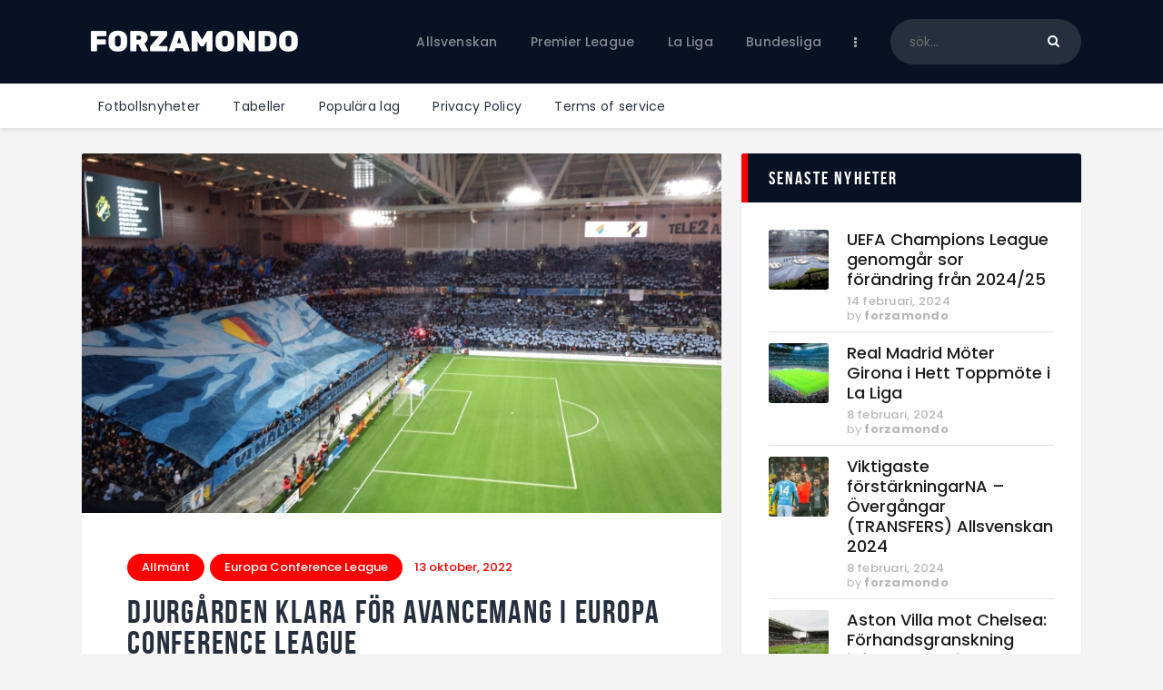

--- FILE ---
content_type: text/html; charset=UTF-8
request_url: https://forzamondo.se/tag/allsvenskan/
body_size: 26258
content:
<!DOCTYPE html>
<html lang="sv-SE" class="no-js
									 scheme_default										">
<head>
			<meta charset="UTF-8">
		<meta name="viewport" content="width=device-width, initial-scale=1, maximum-scale=1">
		<meta name="format-detection" content="telephone=no">
		<link rel="profile" href="//gmpg.org/xfn/11">
		<link rel="pingback" href="https://forzamondo.se/xmlrpc.php">
		<meta name='robots' content='index, follow, max-image-preview:large, max-snippet:-1, max-video-preview:-1' />
            <style>
                .wpaicg_toc h2{
                    margin-bottom: 20px;
                }
                .wpaicg_toc{
                    list-style: none;
                    margin: 0 0 30px 0!important;
                    padding: 0!important;
                }
                .wpaicg_toc li{}
                .wpaicg_toc li ul{
                    list-style: decimal;
                }
                .wpaicg_toc a{}
                .wpaicg_chat_widget{
                    position: fixed;
                }
                .wpaicg_widget_left{
                    bottom: 15px;
                    left: 15px;
                }
                .wpaicg_widget_right{
                    bottom: 15px;
                    right: 15px;
                }
                .wpaicg_widget_right .wpaicg_chat_widget_content{
                    right: 0;
                }
                .wpaicg_widget_left .wpaicg_chat_widget_content{
                    left: 0;
                }
                .wpaicg_chat_widget_content .wpaicg-chatbox{
                    height: 100%;
                }
                .wpaicg_widget_open .wpaicg_chat_widget_content{
                    height: 400px;
                }
                .wpaicg_chat_widget_content{
                    position: absolute;
                    bottom: calc(100% + 15px);
                    width: 350px;
                    overflow: hidden;

                }
                .wpaicg_widget_open .wpaicg_chat_widget_content .wpaicg-chatbox{
                    top: 0;
                }
                .wpaicg_chat_widget_content .wpaicg-chatbox{
                    position: absolute;
                    top: 100%;
                    left: 0;
                    width: 350px;
                    height: 400px;
                    transition: top 300ms cubic-bezier(0.17, 0.04, 0.03, 0.94);
                }
                .wpaicg_chat_widget_content .wpaicg-chatbox-content{
                    height: 355px;
                }
                .wpaicg_chat_widget_content .wpaicg-chatbox-content ul{
                    box-sizing: border-box;
                    height: 355px;
                    background: #222222;
                }
                .wpaicg_chat_widget_content .wpaicg-chatbox-content ul li{
                    color: #90EE90;
                    font-size: 13px;
                }
                .wpaicg_chat_widget_content .wpaicg-bot-thinking{
                    color: #90EE90;
                }
                .wpaicg_chat_widget_content .wpaicg-chatbox-type{
                    border-top: 0;
                    background: #222222;
                }
                .wpaicg_chat_widget_content .wpaicg-chat-message{
                    color: #90EE90;
                }
                .wpaicg_chat_widget_content input.wpaicg-chatbox-typing{}
                .wpaicg_chat_widget_content input.wpaicg-chatbox-typing:focus{
                    outline: none;
                }
                .wpaicg_chat_widget .wpaicg_toggle{
                    cursor: pointer;
                }
                .wpaicg_chat_widget .wpaicg_toggle img{
                    width: 75px;
                    height: 75px;
                }
            </style>
            
<!-- Google Tag Manager for WordPress by gtm4wp.com -->
<script data-cfasync="false" data-pagespeed-no-defer>
	var gtm4wp_datalayer_name = "dataLayer";
	var dataLayer = dataLayer || [];
</script>
<!-- End Google Tag Manager for WordPress by gtm4wp.com -->
	<!-- This site is optimized with the Yoast SEO plugin v22.0 - https://yoast.com/wordpress/plugins/seo/ -->
	<title>Allsvenskan-arkiv - ForzaMondo</title>
	<link rel="canonical" href="https://forzamondo.se/tag/allsvenskan/" />
	<meta property="og:locale" content="sv_SE" />
	<meta property="og:type" content="article" />
	<meta property="og:title" content="Allsvenskan-arkiv - ForzaMondo" />
	<meta property="og:url" content="https://forzamondo.se/tag/allsvenskan/" />
	<meta property="og:site_name" content="ForzaMondo" />
	<meta name="twitter:card" content="summary_large_image" />
	<script type="application/ld+json" class="yoast-schema-graph">{"@context":"https://schema.org","@graph":[{"@type":"CollectionPage","@id":"https://forzamondo.se/tag/allsvenskan/","url":"https://forzamondo.se/tag/allsvenskan/","name":"Allsvenskan-arkiv - ForzaMondo","isPartOf":{"@id":"https://forzamondo.se/#website"},"primaryImageOfPage":{"@id":"https://forzamondo.se/tag/allsvenskan/#primaryimage"},"image":{"@id":"https://forzamondo.se/tag/allsvenskan/#primaryimage"},"thumbnailUrl":"https://forzamondo.se/wp-content/uploads/2022/10/Tele2_arena_djurgarden-scaled.jpg","breadcrumb":{"@id":"https://forzamondo.se/tag/allsvenskan/#breadcrumb"},"inLanguage":"sv-SE"},{"@type":"ImageObject","inLanguage":"sv-SE","@id":"https://forzamondo.se/tag/allsvenskan/#primaryimage","url":"https://forzamondo.se/wp-content/uploads/2022/10/Tele2_arena_djurgarden-scaled.jpg","contentUrl":"https://forzamondo.se/wp-content/uploads/2022/10/Tele2_arena_djurgarden-scaled.jpg","width":2560,"height":1440,"caption":"Patrik Nylin, CC BY-SA 4.0 , via Wikimedia Commons"},{"@type":"BreadcrumbList","@id":"https://forzamondo.se/tag/allsvenskan/#breadcrumb","itemListElement":[{"@type":"ListItem","position":1,"name":"Hem","item":"https://forzamondo.se/"},{"@type":"ListItem","position":2,"name":"Allsvenskan"}]},{"@type":"WebSite","@id":"https://forzamondo.se/#website","url":"https://forzamondo.se/","name":"Forza Mondo","description":"Fotboll - Premier league, La liga, Bundesliga, Serie A, Ligue 1","publisher":{"@id":"https://forzamondo.se/#organization"},"potentialAction":[{"@type":"SearchAction","target":{"@type":"EntryPoint","urlTemplate":"https://forzamondo.se/?s={search_term_string}"},"query-input":"required name=search_term_string"}],"inLanguage":"sv-SE"},{"@type":"Organization","@id":"https://forzamondo.se/#organization","name":"Forza Mondo","url":"https://forzamondo.se/","logo":{"@type":"ImageObject","inLanguage":"sv-SE","@id":"https://forzamondo.se/#/schema/logo/image/","url":"https://forzamondo.se/wp-content/uploads/2022/10/logo_black.png","contentUrl":"https://forzamondo.se/wp-content/uploads/2022/10/logo_black.png","width":500,"height":80,"caption":"Forza Mondo"},"image":{"@id":"https://forzamondo.se/#/schema/logo/image/"}}]}</script>
	<!-- / Yoast SEO plugin. -->


<link rel='dns-prefetch' href='//www.googletagmanager.com' />
<link rel='dns-prefetch' href='//fonts.googleapis.com' />
<link rel="alternate" type="application/rss+xml" title="ForzaMondo &raquo; Webbflöde" href="https://forzamondo.se/feed/" />
<link rel="alternate" type="application/rss+xml" title="ForzaMondo &raquo; kommentarsflöde" href="https://forzamondo.se/comments/feed/" />
<link rel="alternate" type="application/rss+xml" title="ForzaMondo &raquo; etikettflöde för Allsvenskan" href="https://forzamondo.se/tag/allsvenskan/feed/" />
<meta property="og:site_name" content="ForzaMondo" />
			<meta property="og:description" content="Fotboll &#8211; Premier league, La liga, Bundesliga, Serie A, Ligue 1" />
			<meta property="og:type" content="website" />				<meta property="og:image" content="//forzamondo.se/wp-content/uploads/2019/01/forzamondo.png" />
				<script type="text/javascript">
window._wpemojiSettings = {"baseUrl":"https:\/\/s.w.org\/images\/core\/emoji\/14.0.0\/72x72\/","ext":".png","svgUrl":"https:\/\/s.w.org\/images\/core\/emoji\/14.0.0\/svg\/","svgExt":".svg","source":{"concatemoji":"https:\/\/forzamondo.se\/wp-includes\/js\/wp-emoji-release.min.js"}};
/*! This file is auto-generated */
!function(i,n){var o,s,e;function c(e){try{var t={supportTests:e,timestamp:(new Date).valueOf()};sessionStorage.setItem(o,JSON.stringify(t))}catch(e){}}function p(e,t,n){e.clearRect(0,0,e.canvas.width,e.canvas.height),e.fillText(t,0,0);var t=new Uint32Array(e.getImageData(0,0,e.canvas.width,e.canvas.height).data),r=(e.clearRect(0,0,e.canvas.width,e.canvas.height),e.fillText(n,0,0),new Uint32Array(e.getImageData(0,0,e.canvas.width,e.canvas.height).data));return t.every(function(e,t){return e===r[t]})}function u(e,t,n){switch(t){case"flag":return n(e,"\ud83c\udff3\ufe0f\u200d\u26a7\ufe0f","\ud83c\udff3\ufe0f\u200b\u26a7\ufe0f")?!1:!n(e,"\ud83c\uddfa\ud83c\uddf3","\ud83c\uddfa\u200b\ud83c\uddf3")&&!n(e,"\ud83c\udff4\udb40\udc67\udb40\udc62\udb40\udc65\udb40\udc6e\udb40\udc67\udb40\udc7f","\ud83c\udff4\u200b\udb40\udc67\u200b\udb40\udc62\u200b\udb40\udc65\u200b\udb40\udc6e\u200b\udb40\udc67\u200b\udb40\udc7f");case"emoji":return!n(e,"\ud83e\udef1\ud83c\udffb\u200d\ud83e\udef2\ud83c\udfff","\ud83e\udef1\ud83c\udffb\u200b\ud83e\udef2\ud83c\udfff")}return!1}function f(e,t,n){var r="undefined"!=typeof WorkerGlobalScope&&self instanceof WorkerGlobalScope?new OffscreenCanvas(300,150):i.createElement("canvas"),a=r.getContext("2d",{willReadFrequently:!0}),o=(a.textBaseline="top",a.font="600 32px Arial",{});return e.forEach(function(e){o[e]=t(a,e,n)}),o}function t(e){var t=i.createElement("script");t.src=e,t.defer=!0,i.head.appendChild(t)}"undefined"!=typeof Promise&&(o="wpEmojiSettingsSupports",s=["flag","emoji"],n.supports={everything:!0,everythingExceptFlag:!0},e=new Promise(function(e){i.addEventListener("DOMContentLoaded",e,{once:!0})}),new Promise(function(t){var n=function(){try{var e=JSON.parse(sessionStorage.getItem(o));if("object"==typeof e&&"number"==typeof e.timestamp&&(new Date).valueOf()<e.timestamp+604800&&"object"==typeof e.supportTests)return e.supportTests}catch(e){}return null}();if(!n){if("undefined"!=typeof Worker&&"undefined"!=typeof OffscreenCanvas&&"undefined"!=typeof URL&&URL.createObjectURL&&"undefined"!=typeof Blob)try{var e="postMessage("+f.toString()+"("+[JSON.stringify(s),u.toString(),p.toString()].join(",")+"));",r=new Blob([e],{type:"text/javascript"}),a=new Worker(URL.createObjectURL(r),{name:"wpTestEmojiSupports"});return void(a.onmessage=function(e){c(n=e.data),a.terminate(),t(n)})}catch(e){}c(n=f(s,u,p))}t(n)}).then(function(e){for(var t in e)n.supports[t]=e[t],n.supports.everything=n.supports.everything&&n.supports[t],"flag"!==t&&(n.supports.everythingExceptFlag=n.supports.everythingExceptFlag&&n.supports[t]);n.supports.everythingExceptFlag=n.supports.everythingExceptFlag&&!n.supports.flag,n.DOMReady=!1,n.readyCallback=function(){n.DOMReady=!0}}).then(function(){return e}).then(function(){var e;n.supports.everything||(n.readyCallback(),(e=n.source||{}).concatemoji?t(e.concatemoji):e.wpemoji&&e.twemoji&&(t(e.twemoji),t(e.wpemoji)))}))}((window,document),window._wpemojiSettings);
</script>
<style type="text/css">
img.wp-smiley,
img.emoji {
	display: inline !important;
	border: none !important;
	box-shadow: none !important;
	height: 1em !important;
	width: 1em !important;
	margin: 0 0.07em !important;
	vertical-align: -0.1em !important;
	background: none !important;
	padding: 0 !important;
}
</style>
	<link property="stylesheet" rel='stylesheet' id='sb_instagram_styles-css' href='https://forzamondo.se/wp-content/plugins/instagram-feed/css/sb-instagram-2-2.min.css' type='text/css' media='all' />
<link property="stylesheet" rel='stylesheet' id='wp-block-library-css' href='https://forzamondo.se/wp-includes/css/dist/block-library/style.min.css' type='text/css' media='all' />
<style id='classic-theme-styles-inline-css' type='text/css'>
/*! This file is auto-generated */
.wp-block-button__link{color:#fff;background-color:#32373c;border-radius:9999px;box-shadow:none;text-decoration:none;padding:calc(.667em + 2px) calc(1.333em + 2px);font-size:1.125em}.wp-block-file__button{background:#32373c;color:#fff;text-decoration:none}
</style>
<style id='global-styles-inline-css' type='text/css'>
body{--wp--preset--color--black: #000000;--wp--preset--color--cyan-bluish-gray: #abb8c3;--wp--preset--color--white: #ffffff;--wp--preset--color--pale-pink: #f78da7;--wp--preset--color--vivid-red: #cf2e2e;--wp--preset--color--luminous-vivid-orange: #ff6900;--wp--preset--color--luminous-vivid-amber: #fcb900;--wp--preset--color--light-green-cyan: #7bdcb5;--wp--preset--color--vivid-green-cyan: #00d084;--wp--preset--color--pale-cyan-blue: #8ed1fc;--wp--preset--color--vivid-cyan-blue: #0693e3;--wp--preset--color--vivid-purple: #9b51e0;--wp--preset--color--bg-color: #ffffff;--wp--preset--color--bd-color: #e3e3e3;--wp--preset--color--text: #797e87;--wp--preset--color--text-dark: #262f3e;--wp--preset--color--text-light: #797e87;--wp--preset--color--text-link: #081324;--wp--preset--color--text-hover: #474e92;--wp--preset--color--text-link-2: #80d572;--wp--preset--color--text-hover-2: #8be77c;--wp--preset--color--text-link-3: #ddb837;--wp--preset--color--text-hover-3: #eec432;--wp--preset--gradient--vivid-cyan-blue-to-vivid-purple: linear-gradient(135deg,rgba(6,147,227,1) 0%,rgb(155,81,224) 100%);--wp--preset--gradient--light-green-cyan-to-vivid-green-cyan: linear-gradient(135deg,rgb(122,220,180) 0%,rgb(0,208,130) 100%);--wp--preset--gradient--luminous-vivid-amber-to-luminous-vivid-orange: linear-gradient(135deg,rgba(252,185,0,1) 0%,rgba(255,105,0,1) 100%);--wp--preset--gradient--luminous-vivid-orange-to-vivid-red: linear-gradient(135deg,rgba(255,105,0,1) 0%,rgb(207,46,46) 100%);--wp--preset--gradient--very-light-gray-to-cyan-bluish-gray: linear-gradient(135deg,rgb(238,238,238) 0%,rgb(169,184,195) 100%);--wp--preset--gradient--cool-to-warm-spectrum: linear-gradient(135deg,rgb(74,234,220) 0%,rgb(151,120,209) 20%,rgb(207,42,186) 40%,rgb(238,44,130) 60%,rgb(251,105,98) 80%,rgb(254,248,76) 100%);--wp--preset--gradient--blush-light-purple: linear-gradient(135deg,rgb(255,206,236) 0%,rgb(152,150,240) 100%);--wp--preset--gradient--blush-bordeaux: linear-gradient(135deg,rgb(254,205,165) 0%,rgb(254,45,45) 50%,rgb(107,0,62) 100%);--wp--preset--gradient--luminous-dusk: linear-gradient(135deg,rgb(255,203,112) 0%,rgb(199,81,192) 50%,rgb(65,88,208) 100%);--wp--preset--gradient--pale-ocean: linear-gradient(135deg,rgb(255,245,203) 0%,rgb(182,227,212) 50%,rgb(51,167,181) 100%);--wp--preset--gradient--electric-grass: linear-gradient(135deg,rgb(202,248,128) 0%,rgb(113,206,126) 100%);--wp--preset--gradient--midnight: linear-gradient(135deg,rgb(2,3,129) 0%,rgb(40,116,252) 100%);--wp--preset--font-size--small: 13px;--wp--preset--font-size--medium: 20px;--wp--preset--font-size--large: 36px;--wp--preset--font-size--x-large: 42px;--wp--preset--spacing--20: 0.44rem;--wp--preset--spacing--30: 0.67rem;--wp--preset--spacing--40: 1rem;--wp--preset--spacing--50: 1.5rem;--wp--preset--spacing--60: 2.25rem;--wp--preset--spacing--70: 3.38rem;--wp--preset--spacing--80: 5.06rem;--wp--preset--shadow--natural: 6px 6px 9px rgba(0, 0, 0, 0.2);--wp--preset--shadow--deep: 12px 12px 50px rgba(0, 0, 0, 0.4);--wp--preset--shadow--sharp: 6px 6px 0px rgba(0, 0, 0, 0.2);--wp--preset--shadow--outlined: 6px 6px 0px -3px rgba(255, 255, 255, 1), 6px 6px rgba(0, 0, 0, 1);--wp--preset--shadow--crisp: 6px 6px 0px rgba(0, 0, 0, 1);}:where(.is-layout-flex){gap: 0.5em;}:where(.is-layout-grid){gap: 0.5em;}body .is-layout-flow > .alignleft{float: left;margin-inline-start: 0;margin-inline-end: 2em;}body .is-layout-flow > .alignright{float: right;margin-inline-start: 2em;margin-inline-end: 0;}body .is-layout-flow > .aligncenter{margin-left: auto !important;margin-right: auto !important;}body .is-layout-constrained > .alignleft{float: left;margin-inline-start: 0;margin-inline-end: 2em;}body .is-layout-constrained > .alignright{float: right;margin-inline-start: 2em;margin-inline-end: 0;}body .is-layout-constrained > .aligncenter{margin-left: auto !important;margin-right: auto !important;}body .is-layout-constrained > :where(:not(.alignleft):not(.alignright):not(.alignfull)){max-width: var(--wp--style--global--content-size);margin-left: auto !important;margin-right: auto !important;}body .is-layout-constrained > .alignwide{max-width: var(--wp--style--global--wide-size);}body .is-layout-flex{display: flex;}body .is-layout-flex{flex-wrap: wrap;align-items: center;}body .is-layout-flex > *{margin: 0;}body .is-layout-grid{display: grid;}body .is-layout-grid > *{margin: 0;}:where(.wp-block-columns.is-layout-flex){gap: 2em;}:where(.wp-block-columns.is-layout-grid){gap: 2em;}:where(.wp-block-post-template.is-layout-flex){gap: 1.25em;}:where(.wp-block-post-template.is-layout-grid){gap: 1.25em;}.has-black-color{color: var(--wp--preset--color--black) !important;}.has-cyan-bluish-gray-color{color: var(--wp--preset--color--cyan-bluish-gray) !important;}.has-white-color{color: var(--wp--preset--color--white) !important;}.has-pale-pink-color{color: var(--wp--preset--color--pale-pink) !important;}.has-vivid-red-color{color: var(--wp--preset--color--vivid-red) !important;}.has-luminous-vivid-orange-color{color: var(--wp--preset--color--luminous-vivid-orange) !important;}.has-luminous-vivid-amber-color{color: var(--wp--preset--color--luminous-vivid-amber) !important;}.has-light-green-cyan-color{color: var(--wp--preset--color--light-green-cyan) !important;}.has-vivid-green-cyan-color{color: var(--wp--preset--color--vivid-green-cyan) !important;}.has-pale-cyan-blue-color{color: var(--wp--preset--color--pale-cyan-blue) !important;}.has-vivid-cyan-blue-color{color: var(--wp--preset--color--vivid-cyan-blue) !important;}.has-vivid-purple-color{color: var(--wp--preset--color--vivid-purple) !important;}.has-black-background-color{background-color: var(--wp--preset--color--black) !important;}.has-cyan-bluish-gray-background-color{background-color: var(--wp--preset--color--cyan-bluish-gray) !important;}.has-white-background-color{background-color: var(--wp--preset--color--white) !important;}.has-pale-pink-background-color{background-color: var(--wp--preset--color--pale-pink) !important;}.has-vivid-red-background-color{background-color: var(--wp--preset--color--vivid-red) !important;}.has-luminous-vivid-orange-background-color{background-color: var(--wp--preset--color--luminous-vivid-orange) !important;}.has-luminous-vivid-amber-background-color{background-color: var(--wp--preset--color--luminous-vivid-amber) !important;}.has-light-green-cyan-background-color{background-color: var(--wp--preset--color--light-green-cyan) !important;}.has-vivid-green-cyan-background-color{background-color: var(--wp--preset--color--vivid-green-cyan) !important;}.has-pale-cyan-blue-background-color{background-color: var(--wp--preset--color--pale-cyan-blue) !important;}.has-vivid-cyan-blue-background-color{background-color: var(--wp--preset--color--vivid-cyan-blue) !important;}.has-vivid-purple-background-color{background-color: var(--wp--preset--color--vivid-purple) !important;}.has-black-border-color{border-color: var(--wp--preset--color--black) !important;}.has-cyan-bluish-gray-border-color{border-color: var(--wp--preset--color--cyan-bluish-gray) !important;}.has-white-border-color{border-color: var(--wp--preset--color--white) !important;}.has-pale-pink-border-color{border-color: var(--wp--preset--color--pale-pink) !important;}.has-vivid-red-border-color{border-color: var(--wp--preset--color--vivid-red) !important;}.has-luminous-vivid-orange-border-color{border-color: var(--wp--preset--color--luminous-vivid-orange) !important;}.has-luminous-vivid-amber-border-color{border-color: var(--wp--preset--color--luminous-vivid-amber) !important;}.has-light-green-cyan-border-color{border-color: var(--wp--preset--color--light-green-cyan) !important;}.has-vivid-green-cyan-border-color{border-color: var(--wp--preset--color--vivid-green-cyan) !important;}.has-pale-cyan-blue-border-color{border-color: var(--wp--preset--color--pale-cyan-blue) !important;}.has-vivid-cyan-blue-border-color{border-color: var(--wp--preset--color--vivid-cyan-blue) !important;}.has-vivid-purple-border-color{border-color: var(--wp--preset--color--vivid-purple) !important;}.has-vivid-cyan-blue-to-vivid-purple-gradient-background{background: var(--wp--preset--gradient--vivid-cyan-blue-to-vivid-purple) !important;}.has-light-green-cyan-to-vivid-green-cyan-gradient-background{background: var(--wp--preset--gradient--light-green-cyan-to-vivid-green-cyan) !important;}.has-luminous-vivid-amber-to-luminous-vivid-orange-gradient-background{background: var(--wp--preset--gradient--luminous-vivid-amber-to-luminous-vivid-orange) !important;}.has-luminous-vivid-orange-to-vivid-red-gradient-background{background: var(--wp--preset--gradient--luminous-vivid-orange-to-vivid-red) !important;}.has-very-light-gray-to-cyan-bluish-gray-gradient-background{background: var(--wp--preset--gradient--very-light-gray-to-cyan-bluish-gray) !important;}.has-cool-to-warm-spectrum-gradient-background{background: var(--wp--preset--gradient--cool-to-warm-spectrum) !important;}.has-blush-light-purple-gradient-background{background: var(--wp--preset--gradient--blush-light-purple) !important;}.has-blush-bordeaux-gradient-background{background: var(--wp--preset--gradient--blush-bordeaux) !important;}.has-luminous-dusk-gradient-background{background: var(--wp--preset--gradient--luminous-dusk) !important;}.has-pale-ocean-gradient-background{background: var(--wp--preset--gradient--pale-ocean) !important;}.has-electric-grass-gradient-background{background: var(--wp--preset--gradient--electric-grass) !important;}.has-midnight-gradient-background{background: var(--wp--preset--gradient--midnight) !important;}.has-small-font-size{font-size: var(--wp--preset--font-size--small) !important;}.has-medium-font-size{font-size: var(--wp--preset--font-size--medium) !important;}.has-large-font-size{font-size: var(--wp--preset--font-size--large) !important;}.has-x-large-font-size{font-size: var(--wp--preset--font-size--x-large) !important;}
.wp-block-navigation a:where(:not(.wp-element-button)){color: inherit;}
:where(.wp-block-post-template.is-layout-flex){gap: 1.25em;}:where(.wp-block-post-template.is-layout-grid){gap: 1.25em;}
:where(.wp-block-columns.is-layout-flex){gap: 2em;}:where(.wp-block-columns.is-layout-grid){gap: 2em;}
.wp-block-pullquote{font-size: 1.5em;line-height: 1.6;}
</style>
<link property="stylesheet" rel='stylesheet' id='wp-ai-content-generator-css' href='https://forzamondo.se/wp-content/plugins/gpt3-ai-content-generator/public/css/wp-ai-content-generator-public.css' type='text/css' media='all' />
<link property="stylesheet" rel='stylesheet' id='contact-form-7-css' href='https://forzamondo.se/wp-content/plugins/contact-form-7/includes/css/styles.css' type='text/css' media='all' />
<link property="stylesheet" rel='stylesheet' id='ctf_styles-css' href='https://forzamondo.se/wp-content/plugins/custom-twitter-feeds/css/ctf-styles.min.css' type='text/css' media='all' />
<link property="stylesheet" rel='stylesheet' id='essential-grid-plugin-settings-css' href='https://forzamondo.se/wp-content/plugins/essential-grid/public/assets/css/settings.css' type='text/css' media='all' />
<link property="stylesheet" rel='stylesheet' id='tp-fontello-css' href='https://forzamondo.se/wp-content/plugins/essential-grid/public/assets/font/fontello/css/fontello.css' type='text/css' media='all' />
<link property="stylesheet" rel='stylesheet' id='trx_addons-icons-css' href='https://forzamondo.se/wp-content/plugins/trx_addons/css/font-icons/css/trx_addons_icons.css' type='text/css' media='all' />
<link property="stylesheet" rel='stylesheet' id='jquery-swiper-css' href='https://forzamondo.se/wp-content/plugins/trx_addons/js/swiper/swiper.min.css' type='text/css' media='all' />
<link property="stylesheet" rel='stylesheet' id='magnific-popup-css' href='https://forzamondo.se/wp-content/plugins/trx_addons/js/magnific/magnific-popup.min.css' type='text/css' media='all' />
<link property="stylesheet" rel='stylesheet' id='trx_addons-css' href='https://forzamondo.se/wp-content/plugins/trx_addons/css/__styles.css' type='text/css' media='all' />
<link property="stylesheet" rel='stylesheet' id='trx_addons-animation-css' href='https://forzamondo.se/wp-content/plugins/trx_addons/css/trx_addons.animation.css' type='text/css' media='all' />
<link property="stylesheet" rel='stylesheet' id='trx_socials-icons-css' href='https://forzamondo.se/wp-content/plugins/trx_socials/assets/css/font_icons/css/trx_socials_icons.css' type='text/css' media='all' />
<link property="stylesheet" rel='stylesheet' id='trx_socials-widget_instagram-css' href='https://forzamondo.se/wp-content/plugins/trx_socials/widgets/instagram/instagram.css' type='text/css' media='all' />
<link property="stylesheet" rel='stylesheet' id='anwpfl_styles-css' href='https://forzamondo.se/wp-content/plugins/football-leagues-by-anwppro/public/css/styles.min.css' type='text/css' media='all' />
<style id='anwpfl_styles-inline-css' type='text/css'>
.anwp-bg-light {background-color: #ffffff !important;}
</style>
<link property="stylesheet" rel='stylesheet' id='anwpfl_flags-css' href='https://forzamondo.se/wp-content/plugins/football-leagues-by-anwppro/vendor/world-flags-sprite/stylesheets/flags32.css' type='text/css' media='all' />
<link property="stylesheet" rel='stylesheet' id='anwpfl_flags_16-css' href='https://forzamondo.se/wp-content/plugins/football-leagues-by-anwppro/vendor/world-flags-sprite/stylesheets/flags16.css' type='text/css' media='all' />
<link property="stylesheet" rel='stylesheet' id='modaal-css' href='https://forzamondo.se/wp-content/plugins/football-leagues-by-anwppro/vendor/modaal/modaal.min.css' type='text/css' media='all' />
<link property="stylesheet" rel='stylesheet' id='plyr-css' href='https://forzamondo.se/wp-content/plugins/football-leagues-by-anwppro/vendor/plyr/plyr.css' type='text/css' media='all' />
<link property="stylesheet" rel='stylesheet' id='tippy-light-border-css' href='https://forzamondo.se/wp-content/plugins/football-leagues-by-anwppro/vendor/tippy/light-border.css' type='text/css' media='all' />
<link property="stylesheet" rel='stylesheet' id='fcunited-parent-style-css' href='https://forzamondo.se/wp-content/themes/fcunited/style.css' type='text/css' media='all' />
<link property="stylesheet" rel='stylesheet' id='elementor-icons-css' href='https://forzamondo.se/wp-content/plugins/elementor/assets/lib/eicons/css/elementor-icons.min.css' type='text/css' media='all' />
<link property="stylesheet" rel='stylesheet' id='elementor-frontend-legacy-css' href='https://forzamondo.se/wp-content/plugins/elementor/assets/css/frontend-legacy.min.css' type='text/css' media='all' />
<link property="stylesheet" rel='stylesheet' id='elementor-frontend-css' href='https://forzamondo.se/wp-content/plugins/elementor/assets/css/frontend.min.css' type='text/css' media='all' />
<style id='elementor-frontend-inline-css' type='text/css'>
.elementor-kit-2823{--e-global-color-primary:#6EC1E4;--e-global-color-secondary:#54595F;--e-global-color-text:#7A7A7A;--e-global-color-accent:#61CE70;--e-global-color-1be65185:#4054B2;--e-global-color-5d5f3900:#23A455;--e-global-color-28773b7:#000;--e-global-color-2469eac8:#FFF;--e-global-typography-primary-font-family:"Roboto";--e-global-typography-primary-font-weight:600;--e-global-typography-secondary-font-family:"Roboto Slab";--e-global-typography-secondary-font-weight:400;--e-global-typography-text-font-family:"Roboto";--e-global-typography-text-font-weight:400;--e-global-typography-accent-font-family:"Roboto";--e-global-typography-accent-font-weight:500;}.elementor-section.elementor-section-boxed > .elementor-container{max-width:1308px;}.e-container{--container-max-width:1308px;}.elementor-widget:not(:last-child){margin-bottom:0px;}.elementor-element{--widgets-spacing:0px;}{}.sc_layouts_title_caption{display:var(--page-title-display);}@media(max-width:1024px){.elementor-section.elementor-section-boxed > .elementor-container{max-width:1024px;}.e-container{--container-max-width:1024px;}}@media(max-width:767px){.elementor-section.elementor-section-boxed > .elementor-container{max-width:767px;}.e-container{--container-max-width:767px;}}
</style>
<link property="stylesheet" rel='stylesheet' id='font-awesome-5-all-css' href='https://forzamondo.se/wp-content/plugins/elementor/assets/lib/font-awesome/css/all.min.css' type='text/css' media='all' />
<link property="stylesheet" rel='stylesheet' id='font-awesome-4-shim-css' href='https://forzamondo.se/wp-content/plugins/elementor/assets/lib/font-awesome/css/v4-shims.min.css' type='text/css' media='all' />
<link property="stylesheet" rel='stylesheet' id='google-fonts-1-css' href='https://fonts.googleapis.com/css?family=Roboto%3A100%2C100italic%2C200%2C200italic%2C300%2C300italic%2C400%2C400italic%2C500%2C500italic%2C600%2C600italic%2C700%2C700italic%2C800%2C800italic%2C900%2C900italic%7CRoboto+Slab%3A100%2C100italic%2C200%2C200italic%2C300%2C300italic%2C400%2C400italic%2C500%2C500italic%2C600%2C600italic%2C700%2C700italic%2C800%2C800italic%2C900%2C900italic&#038;display=auto' type='text/css' media='all' />
<link property="stylesheet" rel='stylesheet' id='wpgdprc-front-css-css' href='https://forzamondo.se/wp-content/plugins/wp-gdpr-compliance/Assets/css/front.css' type='text/css' media='all' />
<style id='wpgdprc-front-css-inline-css' type='text/css'>
:root{--wp-gdpr--bar--background-color: #000000;--wp-gdpr--bar--color: #ffffff;--wp-gdpr--button--background-color: #000000;--wp-gdpr--button--background-color--darken: #000000;--wp-gdpr--button--color: #ffffff;}
</style>
<link property="stylesheet" rel='stylesheet' id='fcunited-font-BebasNeue-css' href='https://forzamondo.se/wp-content/themes/fcunited/css/font-face/BebasNeue/stylesheet.css' type='text/css' media='all' />
<link property="stylesheet" rel='stylesheet' id='fcunited-font-google_fonts-css' href='https://fonts.googleapis.com/css?family=Poppins:100,100i,200,200i,300,300i,400,400i,500,500i,600,600i,700,700i,800%7CSans-serif:400,400italic,700,700italic&#038;subset=latin,latin-ext' type='text/css' media='all' />
<link property="stylesheet" rel='stylesheet' id='fontello-style-css' href='https://forzamondo.se/wp-content/themes/fcunited/css/font-icons/css/fontello.css' type='text/css' media='all' />
<link property="stylesheet" rel='stylesheet' id='fcunited-main-css' href='https://forzamondo.se/wp-content/themes/fcunited/style.css' type='text/css' media='all' />
<link property="stylesheet" rel='stylesheet' id='fcunited-plugins-css' href='https://forzamondo.se/wp-content/themes/fcunited/css/__plugins.css' type='text/css' media='all' />
<link property="stylesheet" rel='stylesheet' id='fcunited-custom-css' href='https://forzamondo.se/wp-content/themes/fcunited/css/__custom.css' type='text/css' media='all' />
<link property="stylesheet" rel='stylesheet' id='fcunited-color-default-css' href='https://forzamondo.se/wp-content/themes/fcunited/css/__colors-default.css' type='text/css' media='all' />
<link property="stylesheet" rel='stylesheet' id='fcunited-color-dark-css' href='https://forzamondo.se/wp-content/themes/fcunited/css/__colors-dark.css' type='text/css' media='all' />
<link property="stylesheet" rel='stylesheet' id='fcunited-color-alter-css' href='https://forzamondo.se/wp-content/themes/fcunited/css/__colors-alter.css' type='text/css' media='all' />
<link property="stylesheet" rel='stylesheet' id='mediaelement-css' href='https://forzamondo.se/wp-includes/js/mediaelement/mediaelementplayer-legacy.min.css' type='text/css' media='all' />
<link property="stylesheet" rel='stylesheet' id='wp-mediaelement-css' href='https://forzamondo.se/wp-includes/js/mediaelement/wp-mediaelement.min.css' type='text/css' media='all' />
<link property="stylesheet" rel='stylesheet' id='fcunited-skin-default-css' href='https://forzamondo.se/wp-content/themes/fcunited/skins/default/skin.css' type='text/css' media='all' />
<link property="stylesheet" rel='stylesheet' id='fcunited-child-css' href='https://forzamondo.se/wp-content/themes/forzamondo/style.css' type='text/css' media='all' />
<link property="stylesheet" rel='stylesheet' id='trx_addons-responsive-css' href='https://forzamondo.se/wp-content/plugins/trx_addons/css/__responsive.css' type='text/css' media='all' />
<link property="stylesheet" rel='stylesheet' id='fcunited-responsive-css' href='https://forzamondo.se/wp-content/themes/fcunited/css/__responsive.css' type='text/css' media='all' />
<link property="stylesheet" rel='stylesheet' id='fcunited-skin-default-responsive-css' href='https://forzamondo.se/wp-content/themes/fcunited/skins/default/skin-responsive.css' type='text/css' media='all' />
<script type='text/javascript' src='https://forzamondo.se/wp-includes/js/jquery/jquery.min.js' id='jquery-core-js'></script>
<script type='text/javascript' src='https://forzamondo.se/wp-includes/js/jquery/jquery-migrate.min.js' id='jquery-migrate-js'></script>
<script type='text/javascript' src='https://forzamondo.se/wp-content/plugins/gpt3-ai-content-generator/public/js/wp-ai-content-generator-public.js' id='wp-ai-content-generator-js'></script>
<script type='text/javascript' src='https://forzamondo.se/wp-content/plugins/football-leagues-by-anwppro/vendor/modaal/modaal.min.js' id='modaal-js'></script>
<script type='text/javascript' src='https://forzamondo.se/wp-content/plugins/football-leagues-by-anwppro/vendor/plyr/plyr.polyfilled.min.js' id='plyr-js'></script>
<script type='text/javascript' src='https://forzamondo.se/wp-content/plugins/elementor/assets/lib/font-awesome/js/v4-shims.min.js' id='font-awesome-4-shim-js'></script>

<!-- Kodblock för ”Google Analytics” tillagt av Site Kit -->
<script type='text/javascript' src='https://www.googletagmanager.com/gtag/js?id=GT-5TWW57K' id='google_gtagjs-js' async></script>
<script id="google_gtagjs-js-after" type="text/javascript">
window.dataLayer = window.dataLayer || [];function gtag(){dataLayer.push(arguments);}
gtag('set', 'linker', {"domains":["forzamondo.se"]} );
gtag("js", new Date());
gtag("set", "developer_id.dZTNiMT", true);
gtag("config", "GT-5TWW57K");
</script>

<!-- Avslut av kodblock för ”Google Analytics” tillagt av Site Kit -->
<script type='text/javascript' id='wpgdprc-front-js-js-extra'>
/* <![CDATA[ */
var wpgdprcFront = {"ajaxUrl":"https:\/\/forzamondo.se\/wp-admin\/admin-ajax.php","ajaxNonce":"2b24798101","ajaxArg":"security","pluginPrefix":"wpgdprc","blogId":"1","isMultiSite":"","locale":"sv_SE","showSignUpModal":"","showFormModal":"","cookieName":"wpgdprc-consent","consentVersion":"","path":"\/","prefix":"wpgdprc"};
/* ]]> */
</script>
<script type='text/javascript' src='https://forzamondo.se/wp-content/plugins/wp-gdpr-compliance/Assets/js/front.min.js' id='wpgdprc-front-js-js'></script>
<link rel="https://api.w.org/" href="https://forzamondo.se/wp-json/" /><link rel="alternate" type="application/json" href="https://forzamondo.se/wp-json/wp/v2/tags/130" /><link rel="EditURI" type="application/rsd+xml" title="RSD" href="https://forzamondo.se/xmlrpc.php?rsd" />
<meta name="generator" content="WordPress 6.3.7" />
<meta name="generator" content="Site Kit by Google 1.119.0" />
<!-- Google Tag Manager for WordPress by gtm4wp.com -->
<!-- GTM Container placement set to automatic -->
<script data-cfasync="false" data-pagespeed-no-defer type="text/javascript">
	var dataLayer_content = {"pagePostType":"post","pagePostType2":"tag-post"};
	dataLayer.push( dataLayer_content );
</script>
<script data-cfasync="false">
(function(w,d,s,l,i){w[l]=w[l]||[];w[l].push({'gtm.start':
new Date().getTime(),event:'gtm.js'});var f=d.getElementsByTagName(s)[0],
j=d.createElement(s),dl=l!='dataLayer'?'&l='+l:'';j.async=true;j.src=
'//www.googletagmanager.com/gtm.'+'js?id='+i+dl;f.parentNode.insertBefore(j,f);
})(window,document,'script','dataLayer','GTM-TJPVPBG');
</script>
<!-- End Google Tag Manager -->
<!-- End Google Tag Manager for WordPress by gtm4wp.com --><style type="text/css">.recentcomments a{display:inline !important;padding:0 !important;margin:0 !important;}</style><link rel="icon" href="https://forzamondo.se/wp-content/uploads/2022/10/fom_fav-32x32.png" sizes="32x32" />
<link rel="icon" href="https://forzamondo.se/wp-content/uploads/2022/10/fom_fav.png" sizes="192x192" />
<link rel="apple-touch-icon" href="https://forzamondo.se/wp-content/uploads/2022/10/fom_fav.png" />
<meta name="msapplication-TileImage" content="https://forzamondo.se/wp-content/uploads/2022/10/fom_fav.png" />
		<style type="text/css" id="wp-custom-css">
			.post_featured {
text-align:center;	
	background-color: #262F3E!important;
}		</style>
		<style type="text/css" id="trx_addons-inline-styles-inline-css">.fcunited_inline_1089649082{background-color:#F4F4F4;}.trx_addons_inline_1757387891 img{max-height:80px;}</style>
<style id="elementor-post-779">.elementor-779 .elementor-element.elementor-element-5120a1ef > .elementor-container > .elementor-row > .elementor-column > .elementor-column-wrap > .elementor-widget-wrap{align-content:center;align-items:center;}.elementor-779 .elementor-element.elementor-element-5120a1ef{margin-top:0px;margin-bottom:1px;z-index:9999;}.elementor-779 .elementor-element.elementor-element-113536a{-ms-flex-pack:inherit;-webkit-justify-content:inherit;justify-content:inherit;}.elementor-779 .elementor-element.elementor-element-4992179 .logo_image{max-height:80px;}.elementor-779 .elementor-element.elementor-element-632a6cda{-ms-flex-pack:inherit;-webkit-justify-content:inherit;justify-content:inherit;}.elementor-779 .elementor-element.elementor-element-e47b5a9{box-shadow:0px 3px 3px 0px rgba(0,0,0,0.08);}.elementor-779 .elementor-element.elementor-element-feb165e{-ms-flex-pack:inherit;-webkit-justify-content:inherit;justify-content:inherit;}@media(max-width:767px){.elementor-779 .elementor-element.elementor-element-113536a{width:70%;}.elementor-779 .elementor-element.elementor-element-632a6cda{width:30%;}}@media(min-width:768px){.elementor-779 .elementor-element.elementor-element-113536a{width:25.076%;}.elementor-779 .elementor-element.elementor-element-632a6cda{width:74.924%;}}@media(max-width:1024px) and (min-width:768px){.elementor-779 .elementor-element.elementor-element-113536a{width:33%;}.elementor-779 .elementor-element.elementor-element-632a6cda{width:67%;}}</style>
<style>.elementor-779 .elementor-element.elementor-element-5120a1ef > .elementor-container > .elementor-row > .elementor-column > .elementor-column-wrap > .elementor-widget-wrap{align-content:center;align-items:center;}.elementor-779 .elementor-element.elementor-element-5120a1ef{margin-top:0px;margin-bottom:1px;z-index:9999;}.elementor-779 .elementor-element.elementor-element-113536a{-ms-flex-pack:inherit;-webkit-justify-content:inherit;justify-content:inherit;}.elementor-779 .elementor-element.elementor-element-4992179 .logo_image{max-height:80px;}.elementor-779 .elementor-element.elementor-element-632a6cda{-ms-flex-pack:inherit;-webkit-justify-content:inherit;justify-content:inherit;}.elementor-779 .elementor-element.elementor-element-e47b5a9{box-shadow:0px 3px 3px 0px rgba(0,0,0,0.08);}.elementor-779 .elementor-element.elementor-element-feb165e{-ms-flex-pack:inherit;-webkit-justify-content:inherit;justify-content:inherit;}@media(max-width:767px){.elementor-779 .elementor-element.elementor-element-113536a{width:70%;}.elementor-779 .elementor-element.elementor-element-632a6cda{width:30%;}}@media(min-width:768px){.elementor-779 .elementor-element.elementor-element-113536a{width:25.076%;}.elementor-779 .elementor-element.elementor-element-632a6cda{width:74.924%;}}@media(max-width:1024px) and (min-width:768px){.elementor-779 .elementor-element.elementor-element-113536a{width:33%;}.elementor-779 .elementor-element.elementor-element-632a6cda{width:67%;}}</style>
<style id="elementor-post-622">.elementor-622 .elementor-element.elementor-element-09bdb0e{-ms-flex-pack:inherit;-webkit-justify-content:inherit;justify-content:inherit;}.elementor-622 .elementor-element.elementor-element-f08c64c{--spacer-size:84px;}.elementor-622 .elementor-element.elementor-element-eabacc7{transition:background 0.3s, border 0.3s, border-radius 0.3s, box-shadow 0.3s;}.elementor-622 .elementor-element.elementor-element-eabacc7 > .elementor-background-overlay{transition:background 0.3s, border-radius 0.3s, opacity 0.3s;}.elementor-622 .elementor-element.elementor-element-8e2b6db{-ms-flex-pack:inherit;-webkit-justify-content:inherit;justify-content:inherit;}.elementor-622 .elementor-element.elementor-element-19f2f15{-ms-flex-pack:inherit;-webkit-justify-content:inherit;justify-content:inherit;}.elementor-622 .elementor-element.elementor-element-8e71f9c{font-size:16px;}.elementor-622 .elementor-element.elementor-element-37347fb{-ms-flex-pack:inherit;-webkit-justify-content:inherit;justify-content:inherit;}.elementor-622 .elementor-element.elementor-element-54b219a{-ms-flex-pack:inherit;-webkit-justify-content:inherit;justify-content:inherit;}.elementor-622 .elementor-element.elementor-element-baba68a{--spacer-size:72px;}.elementor-622 .elementor-element.elementor-element-38e0052{--divider-border-style:solid;--divider-color:#262F3E;--divider-border-width:2px;}.elementor-622 .elementor-element.elementor-element-38e0052 .elementor-divider-separator{width:100%;}.elementor-622 .elementor-element.elementor-element-38e0052 .elementor-divider{padding-top:0px;padding-bottom:0px;}.elementor-622 .elementor-element.elementor-element-d85a5d0{--spacer-size:15px;}.elementor-622 .elementor-element.elementor-element-f03b730 > .elementor-container > .elementor-row > .elementor-column > .elementor-column-wrap > .elementor-widget-wrap{align-content:center;align-items:center;}.elementor-622 .elementor-element.elementor-element-1c99334{-ms-flex-pack:inherit;-webkit-justify-content:inherit;justify-content:inherit;}.elementor-622 .elementor-element.elementor-element-c6d692b{-ms-flex-pack:inherit;-webkit-justify-content:inherit;justify-content:inherit;}.elementor-622 .elementor-element.elementor-element-87f9d0c{-ms-flex-pack:inherit;-webkit-justify-content:inherit;justify-content:inherit;}.elementor-622 .elementor-element.elementor-element-fdaa68a{--spacer-size:18px;}.elementor-622 .elementor-element.elementor-element-faa03e5{--spacer-size:18px;}@media(min-width:768px){.elementor-622 .elementor-element.elementor-element-8e2b6db{width:22.018%;}.elementor-622 .elementor-element.elementor-element-19f2f15{width:40.979%;}.elementor-622 .elementor-element.elementor-element-37347fb{width:36.999%;}.elementor-622 .elementor-element.elementor-element-1c99334{width:60.092%;}.elementor-622 .elementor-element.elementor-element-c6d692b{width:39.908%;}}@media(max-width:1024px){.elementor-622 .elementor-element.elementor-element-f08c64c{--spacer-size:44px;}.elementor-622 .elementor-element.elementor-element-baba68a{--spacer-size:37px;}}@media(max-width:767px){.elementor-622 .elementor-element.elementor-element-f08c64c{--spacer-size:38px;}.elementor-622 .elementor-element.elementor-element-37347fb > .elementor-element-populated{margin:3px 0px 0px 0px;--e-column-margin-right:0px;--e-column-margin-left:0px;}.elementor-622 .elementor-element.elementor-element-baba68a{--spacer-size:30px;}.elementor-622 .elementor-element.elementor-element-d85a5d0{--spacer-size:9px;}.elementor-622 .elementor-element.elementor-element-fdaa68a{--spacer-size:12px;}.elementor-622 .elementor-element.elementor-element-faa03e5{--spacer-size:12px;}}</style>
<style>.elementor-622 .elementor-element.elementor-element-09bdb0e{-ms-flex-pack:inherit;-webkit-justify-content:inherit;justify-content:inherit;}.elementor-622 .elementor-element.elementor-element-f08c64c{--spacer-size:84px;}.elementor-622 .elementor-element.elementor-element-eabacc7{transition:background 0.3s, border 0.3s, border-radius 0.3s, box-shadow 0.3s;}.elementor-622 .elementor-element.elementor-element-eabacc7 > .elementor-background-overlay{transition:background 0.3s, border-radius 0.3s, opacity 0.3s;}.elementor-622 .elementor-element.elementor-element-8e2b6db{-ms-flex-pack:inherit;-webkit-justify-content:inherit;justify-content:inherit;}.elementor-622 .elementor-element.elementor-element-19f2f15{-ms-flex-pack:inherit;-webkit-justify-content:inherit;justify-content:inherit;}.elementor-622 .elementor-element.elementor-element-8e71f9c{font-size:16px;}.elementor-622 .elementor-element.elementor-element-37347fb{-ms-flex-pack:inherit;-webkit-justify-content:inherit;justify-content:inherit;}.elementor-622 .elementor-element.elementor-element-54b219a{-ms-flex-pack:inherit;-webkit-justify-content:inherit;justify-content:inherit;}.elementor-622 .elementor-element.elementor-element-baba68a{--spacer-size:72px;}.elementor-622 .elementor-element.elementor-element-38e0052{--divider-border-style:solid;--divider-color:#262F3E;--divider-border-width:2px;}.elementor-622 .elementor-element.elementor-element-38e0052 .elementor-divider-separator{width:100%;}.elementor-622 .elementor-element.elementor-element-38e0052 .elementor-divider{padding-top:0px;padding-bottom:0px;}.elementor-622 .elementor-element.elementor-element-d85a5d0{--spacer-size:15px;}.elementor-622 .elementor-element.elementor-element-f03b730 > .elementor-container > .elementor-row > .elementor-column > .elementor-column-wrap > .elementor-widget-wrap{align-content:center;align-items:center;}.elementor-622 .elementor-element.elementor-element-1c99334{-ms-flex-pack:inherit;-webkit-justify-content:inherit;justify-content:inherit;}.elementor-622 .elementor-element.elementor-element-c6d692b{-ms-flex-pack:inherit;-webkit-justify-content:inherit;justify-content:inherit;}.elementor-622 .elementor-element.elementor-element-87f9d0c{-ms-flex-pack:inherit;-webkit-justify-content:inherit;justify-content:inherit;}.elementor-622 .elementor-element.elementor-element-fdaa68a{--spacer-size:18px;}.elementor-622 .elementor-element.elementor-element-faa03e5{--spacer-size:18px;}@media(min-width:768px){.elementor-622 .elementor-element.elementor-element-8e2b6db{width:22.018%;}.elementor-622 .elementor-element.elementor-element-19f2f15{width:40.979%;}.elementor-622 .elementor-element.elementor-element-37347fb{width:36.999%;}.elementor-622 .elementor-element.elementor-element-1c99334{width:60.092%;}.elementor-622 .elementor-element.elementor-element-c6d692b{width:39.908%;}}@media(max-width:1024px){.elementor-622 .elementor-element.elementor-element-f08c64c{--spacer-size:44px;}.elementor-622 .elementor-element.elementor-element-baba68a{--spacer-size:37px;}}@media(max-width:767px){.elementor-622 .elementor-element.elementor-element-f08c64c{--spacer-size:38px;}.elementor-622 .elementor-element.elementor-element-37347fb > .elementor-element-populated{margin:3px 0px 0px 0px;--e-column-margin-right:0px;--e-column-margin-left:0px;}.elementor-622 .elementor-element.elementor-element-baba68a{--spacer-size:30px;}.elementor-622 .elementor-element.elementor-element-d85a5d0{--spacer-size:9px;}.elementor-622 .elementor-element.elementor-element-fdaa68a{--spacer-size:12px;}.elementor-622 .elementor-element.elementor-element-faa03e5{--spacer-size:12px;}}</style>
<link property="stylesheet" rel='stylesheet' id='so-css-fcunited-css' href='https://forzamondo.se/wp-content/uploads/so-css/so-css-fcunited.css' type='text/css' media='all' />
<link property="stylesheet" rel='stylesheet' id='e-animations-css' href='https://forzamondo.se/wp-content/plugins/elementor/assets/lib/animations/animations.min.css' type='text/css' media='all' />
</head>

<body class="archive tag tag-allsvenskan tag-130 wp-custom-logo ua_chrome anwp-hide-titles theme--fcunited fcunited_inline_1089649082 body_tag scheme_default blog_mode_blog body_style_wide  is_stream blog_style_excerpt sidebar_show sidebar_right sidebar_small_screen_below trx_addons_present header_type_custom header_style_header-custom-779 header_position_default menu_style_top no_layout elementor-default elementor-kit-2823">

	
<!-- GTM Container placement set to automatic -->
<!-- Google Tag Manager (noscript) -->
				<noscript><iframe src="https://www.googletagmanager.com/ns.html?id=GTM-TJPVPBG" height="0" width="0" style="display:none;visibility:hidden" aria-hidden="true"></iframe></noscript>
<!-- End Google Tag Manager (noscript) -->
	
	<div class="body_wrap">

		<div class="page_wrap">
			<header class="top_panel top_panel_custom top_panel_custom_779 top_panel_custom_header-default-dark				 without_bg_image">
			<div data-elementor-type="cpt_layouts" data-elementor-id="779" class="elementor elementor-779">
						<div class="elementor-inner">
				<div class="elementor-section-wrap">
									<section class="elementor-section elementor-top-section elementor-element elementor-element-5120a1ef sc_layouts_row sc_layouts_row_type_normal elementor-section-content-middle scheme_dark elementor-section-boxed elementor-section-height-default elementor-section-height-default" data-id="5120a1ef" data-element_type="section">
						<div class="elementor-container elementor-column-gap-extended">
							<div class="elementor-row">
					<div class="elementor-column elementor-col-50 elementor-top-column elementor-element elementor-element-113536a sc_inner_width_none sc_layouts_column_icons_position_left" data-id="113536a" data-element_type="column">
			<div class="elementor-column-wrap elementor-element-populated">
							<div class="elementor-widget-wrap">
						<div class="sc_layouts_item elementor-element elementor-element-4992179 sc_fly_static elementor-widget elementor-widget-trx_sc_layouts_logo" data-id="4992179" data-element_type="widget" data-widget_type="trx_sc_layouts_logo.default">
				<div class="elementor-widget-container">
			<a href="https://forzamondo.se/" id="trx_sc_layouts_logo_925705176" class="sc_layouts_logo sc_layouts_logo_default trx_addons_inline_1757387891"><img class="logo_image"
					src="//forzamondo.se/wp-content/uploads/2019/01/forzamondo.png"
											srcset="//forzamondo.se/wp-content/uploads/2019/01/forzamondo.png 2x"
											alt="ForzaMondo" width="500" height="80"></a><!-- /.sc_layouts_logo -->		</div>
				</div>
						</div>
					</div>
		</div>
				<div class="elementor-column elementor-col-50 elementor-top-column elementor-element elementor-element-632a6cda sc_layouts_column sc_layouts_column_align_right sc_inner_width_none sc_layouts_column_icons_position_left" data-id="632a6cda" data-element_type="column">
			<div class="elementor-column-wrap elementor-element-populated">
							<div class="elementor-widget-wrap">
						<div class="sc_layouts_item elementor-element elementor-element-7bba1483 sc_layouts_hide_on_mobile sc_fly_static elementor-widget elementor-widget-trx_sc_layouts_menu" data-id="7bba1483" data-element_type="widget" data-widget_type="trx_sc_layouts_menu.default">
				<div class="elementor-widget-container">
			<nav class="sc_layouts_menu sc_layouts_menu_default sc_layouts_menu_dir_horizontal menu_hover_fade hide_on_mobile" itemtype="http://schema.org/SiteNavigationElement" itemscope="itemscope" id="trx_sc_layouts_menu_1831949449" data-animation-in="fadeIn" data-animation-out="fadeOut"		><ul id="sc_layouts_menu_587888511" class="sc_layouts_menu_nav"><li id="menu-item-52482" class="menu-item menu-item-type-custom menu-item-object-custom menu-item-52482"><a href="/competition/allsvenskan"><span>Allsvenskan</span></a></li><li id="menu-item-44369" class="menu-item menu-item-type-post_type menu-item-object-anwp_competition menu-item-44369"><a href="https://forzamondo.se/competition/premier-league/"><span>Premier League</span></a></li><li id="menu-item-45104" class="menu-item menu-item-type-post_type menu-item-object-anwp_competition menu-item-45104"><a href="https://forzamondo.se/competition/la-liga/"><span>La Liga</span></a></li><li id="menu-item-46527" class="menu-item menu-item-type-post_type menu-item-object-anwp_competition menu-item-46527"><a href="https://forzamondo.se/competition/bundesliga/"><span>Bundesliga</span></a></li><li id="menu-item-45875" class="menu-item menu-item-type-post_type menu-item-object-anwp_competition menu-item-45875"><a href="https://forzamondo.se/competition/serie-a/"><span>Serie A</span></a></li><li id="menu-item-47183" class="menu-item menu-item-type-post_type menu-item-object-anwp_competition menu-item-47183"><a href="https://forzamondo.se/competition/ligue-1-2023-2024/"><span>Ligue 1</span></a></li></ul></nav><!-- /.sc_layouts_menu -->		</div>
				</div>
				<div class="sc_layouts_item elementor-element elementor-element-1de51de0 sc_layouts_hide_on_tablet sc_layouts_hide_on_mobile sc_fly_static elementor-widget elementor-widget-trx_sc_layouts_search" data-id="1de51de0" data-element_type="widget" data-widget_type="trx_sc_layouts_search.default">
				<div class="elementor-widget-container">
			<div id="trx_sc_layouts_search_1382560361" class="sc_layouts_search hide_on_tablet hide_on_mobile"><div class="search_wrap search_style_normal layouts_search">
	<div class="search_form_wrap">
		<form role="search" method="get" class="search_form" action="https://forzamondo.se/">
			<input type="hidden" value="" name="post_types">
			<input type="text" class="search_field" placeholder="Sök..." value="" name="s">
			<button type="submit" class="search_submit trx_addons_icon-search"></button>
					</form>
	</div>
	</div></div><!-- /.sc_layouts_search -->		</div>
				</div>
				<div class="sc_layouts_item elementor-element elementor-element-0a87baf sc_layouts_hide_on_wide sc_layouts_hide_on_desktop sc_layouts_hide_on_notebook sc_layouts_hide_on_tablet sc_fly_static elementor-widget elementor-widget-trx_sc_layouts_menu" data-id="0a87baf" data-element_type="widget" data-widget_type="trx_sc_layouts_menu.default">
				<div class="elementor-widget-container">
			<div id="trx_sc_layouts_menu_1647722022" class="sc_layouts_iconed_text sc_layouts_menu_mobile_button_burger sc_layouts_menu_mobile_button without_menu">
		<a class="sc_layouts_item_link sc_layouts_iconed_text_link" href="#">
			<span class="sc_layouts_item_icon sc_layouts_iconed_text_icon trx_addons_icon-menu"></span>
		</a>
		</div>		</div>
				</div>
						</div>
					</div>
		</div>
								</div>
					</div>
		</section>
				<section class="elementor-section elementor-top-section elementor-element elementor-element-e47b5a9 elementor-section-boxed elementor-section-height-default elementor-section-height-default" data-id="e47b5a9" data-element_type="section">
						<div class="elementor-container elementor-column-gap-extended">
							<div class="elementor-row">
					<div class="elementor-column elementor-col-100 elementor-top-column elementor-element elementor-element-feb165e sc_inner_width_none sc_layouts_column_icons_position_left" data-id="feb165e" data-element_type="column">
			<div class="elementor-column-wrap elementor-element-populated">
							<div class="elementor-widget-wrap">
						<div class="sc_layouts_item elementor-element elementor-element-573e11d sc_fly_static elementor-widget elementor-widget-trx_sc_layouts_menu" data-id="573e11d" data-element_type="widget" data-widget_type="trx_sc_layouts_menu.default">
				<div class="elementor-widget-container">
			<nav class="sc_layouts_menu sc_layouts_menu_default sc_layouts_menu_dir_horizontal menu_hover_fade" itemtype="http://schema.org/SiteNavigationElement" itemscope="itemscope" id="trx_sc_layouts_menu_2039298023" data-animation-in="fadeIn" data-animation-out="fadeOut"		><ul id="sc_layouts_menu_991192846" class="sc_layouts_menu_nav"><li id="menu-item-47761" class="menu-item menu-item-type-post_type menu-item-object-page current_page_parent menu-item-47761"><a href="https://forzamondo.se/nyheter/"><span>Fotbollsnyheter</span></a></li><li id="menu-item-16680" class="menu-item menu-item-type-custom menu-item-object-custom menu-item-has-children menu-item-16680"><a href="#"><span>Tabeller</span></a>
<ul class="sub-menu"><li id="menu-item-16686" class="menu-item menu-item-type-post_type menu-item-object-anwp_competition menu-item-16686"><a href="https://forzamondo.se/competition/premier-league-2022-2023/"><span>Premier League</span></a></li><li id="menu-item-16685" class="menu-item menu-item-type-post_type menu-item-object-anwp_competition menu-item-16685"><a href="https://forzamondo.se/competition/la-liga-2022-2023/"><span>La Liga</span></a></li><li id="menu-item-16684" class="menu-item menu-item-type-post_type menu-item-object-anwp_competition menu-item-16684"><a href="https://forzamondo.se/competition/bundesliga-2022-2023/"><span>Bundesliga</span></a></li><li id="menu-item-16683" class="menu-item menu-item-type-post_type menu-item-object-anwp_competition menu-item-16683"><a href="https://forzamondo.se/competition/serie-a-2022-2023/"><span>Serie A</span></a></li><li id="menu-item-16681" class="menu-item menu-item-type-post_type menu-item-object-anwp_competition menu-item-16681"><a href="https://forzamondo.se/competition/14568/"><span>Ligue 1</span></a></li><li id="menu-item-16682" class="menu-item menu-item-type-post_type menu-item-object-anwp_competition menu-item-16682"><a href="https://forzamondo.se/competition/allsvenskan-2022/"><span>Allsvenskan</span></a></li></ul>
</li><li id="menu-item-16679" class="menu-item menu-item-type-custom menu-item-object-custom menu-item-has-children menu-item-16679"><a href="#"><span>Populära lag</span></a>
<ul class="sub-menu"><li id="menu-item-16492" class="menu-item menu-item-type-post_type menu-item-object-anwp_club menu-item-16492"><a href="https://forzamondo.se/club/manchester-city/"><span>Manchester City</span></a></li><li id="menu-item-16493" class="menu-item menu-item-type-post_type menu-item-object-anwp_club menu-item-16493"><a href="https://forzamondo.se/club/arsenal/"><span>Arsenal</span></a></li><li id="menu-item-16494" class="menu-item menu-item-type-post_type menu-item-object-anwp_club menu-item-16494"><a href="https://forzamondo.se/club/tottenham/"><span>Tottenham</span></a></li><li id="menu-item-16495" class="menu-item menu-item-type-post_type menu-item-object-anwp_club menu-item-16495"><a href="https://forzamondo.se/club/real-madrid/"><span>Real Madrid</span></a></li><li id="menu-item-16496" class="menu-item menu-item-type-post_type menu-item-object-anwp_club menu-item-16496"><a href="https://forzamondo.se/club/barcelona/"><span>Barcelona</span></a></li><li id="menu-item-16498" class="menu-item menu-item-type-post_type menu-item-object-anwp_club menu-item-16498"><a href="https://forzamondo.se/club/paris-saint-germain/"><span>Paris Saint Germain</span></a></li><li id="menu-item-16497" class="menu-item menu-item-type-post_type menu-item-object-anwp_club menu-item-16497"><a href="https://forzamondo.se/club/bayern-munich/"><span>Bayern Munich</span></a></li><li id="menu-item-16503" class="menu-item menu-item-type-post_type menu-item-object-anwp_club menu-item-16503"><a href="https://forzamondo.se/club/napoli/"><span>Napoli</span></a></li><li id="menu-item-16502" class="menu-item menu-item-type-post_type menu-item-object-anwp_club menu-item-16502"><a href="https://forzamondo.se/club/juventus/"><span>Juventus</span></a></li><li id="menu-item-16499" class="menu-item menu-item-type-post_type menu-item-object-anwp_club menu-item-16499"><a href="https://forzamondo.se/club/djurgardens-if/"><span>Djurgårdens IF</span></a></li><li id="menu-item-16500" class="menu-item menu-item-type-post_type menu-item-object-anwp_club menu-item-16500"><a href="https://forzamondo.se/club/bk-hacken/"><span>BK Häcken</span></a></li><li id="menu-item-16501" class="menu-item menu-item-type-post_type menu-item-object-anwp_club menu-item-16501"><a href="https://forzamondo.se/club/hammarby-ff/"><span>Hammarby FF</span></a></li></ul>
</li><li id="menu-item-16687" class="menu-item menu-item-type-post_type menu-item-object-page menu-item-16687"><a href="https://forzamondo.se/privacy-policy/"><span>Privacy Policy</span></a></li><li id="menu-item-16688" class="menu-item menu-item-type-post_type menu-item-object-page menu-item-16688"><a href="https://forzamondo.se/terms-of-service/"><span>Terms of service</span></a></li></ul></nav><!-- /.sc_layouts_menu -->		</div>
				</div>
						</div>
					</div>
		</div>
								</div>
					</div>
		</section>
									</div>
			</div>
					</div>
		</header>
<div class="menu_mobile_overlay"></div>
<div class="menu_mobile menu_mobile_fullscreen scheme_dark">
	<div class="menu_mobile_inner">
		<a class="menu_mobile_close icon-cancel"></a>
		<a class="sc_layouts_logo" href="https://forzamondo.se/">
		<img src="//forzamondo.se/wp-content/uploads/2019/01/forzamondo.png" srcset="//forzamondo.se/wp-content/uploads/2019/01/forzamondo.png 2x" alt="" width="500" height="80">	</a>
	<nav class="menu_mobile_nav_area" itemscope itemtype="//schema.org/SiteNavigationElement"><ul id="menu_mobile" class=" menu_mobile_nav"><li class="menu-item menu-item-type-custom menu-item-object-custom menu-item-52482"><a href="/competition/allsvenskan"><span>Allsvenskan</span></a></li><li class="menu-item menu-item-type-post_type menu-item-object-anwp_competition menu-item-44369"><a href="https://forzamondo.se/competition/premier-league/"><span>Premier League</span></a></li><li class="menu-item menu-item-type-post_type menu-item-object-anwp_competition menu-item-45104"><a href="https://forzamondo.se/competition/la-liga/"><span>La Liga</span></a></li><li class="menu-item menu-item-type-post_type menu-item-object-anwp_competition menu-item-46527"><a href="https://forzamondo.se/competition/bundesliga/"><span>Bundesliga</span></a></li><li class="menu-item menu-item-type-post_type menu-item-object-anwp_competition menu-item-45875"><a href="https://forzamondo.se/competition/serie-a/"><span>Serie A</span></a></li><li class="menu-item menu-item-type-post_type menu-item-object-anwp_competition menu-item-47183"><a href="https://forzamondo.se/competition/ligue-1-2023-2024/"><span>Ligue 1</span></a></li></ul></nav><div class="search_wrap search_style_normal search_mobile">
	<div class="search_form_wrap">
		<form role="search" method="get" class="search_form" action="https://forzamondo.se/">
			<input type="hidden" value="" name="post_types">
			<input type="text" class="search_field" placeholder="Sök..." value="" name="s">
			<button type="submit" class="search_submit trx_addons_icon-search"></button>
					</form>
	</div>
	</div><div class="socials_mobile"><a target="_blank" href="https://twitter.com/ThemesAxiom" class="social_item social_item_style_icons sc_icon_type_icons social_item_type_icons"><span class="social_icon social_icon_twitter"><span class="icon-twitter"></span></span></a><a target="_blank" href="https://www.facebook.com/AxiomThemes-505060569826537/" class="social_item social_item_style_icons sc_icon_type_icons social_item_type_icons"><span class="social_icon social_icon_facebook"><span class="icon-facebook"></span></span></a><a target="_blank" href="https://www.pinterest.com/" class="social_item social_item_style_icons sc_icon_type_icons social_item_type_icons"><span class="social_icon social_icon_pinterest-circled"><span class="icon-pinterest-circled"></span></span></a></div>	</div>
</div>

			<div class="page_content_wrap">
									<div class="content_wrap">
						
				<div class="content">
					<div class="posts_container">
		<article id="post-16661" 
	class="post_item post_layout_excerpt post_format_standard post-16661 post type-post status-publish format-standard has-post-thumbnail hentry category-allmant category-europa-conference-league tag-allsvenskan tag-djurgarden tag-europa-conference-league"	>
	<div class="post_featured with_thumb hover_simple"><img width="818" height="461" src="https://forzamondo.se/wp-content/uploads/2022/10/Tele2_arena_djurgarden-818x461.jpg" class="attachment-fcunited-thumb-big size-fcunited-thumb-big wp-post-image" alt="" decoding="async" fetchpriority="high" srcset="https://forzamondo.se/wp-content/uploads/2022/10/Tele2_arena_djurgarden-818x460.jpg 818w, https://forzamondo.se/wp-content/uploads/2022/10/Tele2_arena_djurgarden-300x169.jpg 300w, https://forzamondo.se/wp-content/uploads/2022/10/Tele2_arena_djurgarden-1024x576.jpg 1024w, https://forzamondo.se/wp-content/uploads/2022/10/Tele2_arena_djurgarden-768x432.jpg 768w, https://forzamondo.se/wp-content/uploads/2022/10/Tele2_arena_djurgarden-1536x864.jpg 1536w, https://forzamondo.se/wp-content/uploads/2022/10/Tele2_arena_djurgarden-2048x1152.jpg 2048w, https://forzamondo.se/wp-content/uploads/2022/10/Tele2_arena_djurgarden-370x208.jpg 370w, https://forzamondo.se/wp-content/uploads/2022/10/Tele2_arena_djurgarden-1278x719.jpg 1278w, https://forzamondo.se/wp-content/uploads/2022/10/Tele2_arena_djurgarden-406x228.jpg 406w, https://forzamondo.se/wp-content/uploads/2022/10/Tele2_arena_djurgarden-500x281.jpg 500w, https://forzamondo.se/wp-content/uploads/2022/10/Tele2_arena_djurgarden-400x225.jpg 400w, https://forzamondo.se/wp-content/uploads/2022/10/Tele2_arena_djurgarden-32x18.jpg 32w, https://forzamondo.se/wp-content/uploads/2022/10/Tele2_arena_djurgarden-270x152.jpg 270w" sizes="(max-width: 818px) 100vw, 818px" />						<div class="mask"></div>
									<a href="https://forzamondo.se/djurgarden-klara-for-avancemang-i-europa-conference-league/"  aria-hidden="true" class="icons"></a>
			</div>    <div class="post_layout_excerpt_wrap">
    		<div class="post_header entry-header">
					<div class="post_meta">
			<span class="post_meta_item post_categories"><a href="https://forzamondo.se/category/allmant/" rel="category tag">Allmänt</a> <a href="https://forzamondo.se/category/europa-conference-league/" rel="category tag">Europa Conference League</a></span> <span class="post_meta_item post_date"><a href="https://forzamondo.se/djurgarden-klara-for-avancemang-i-europa-conference-league/">13 oktober, 2022</a></span> 		</div><!-- .post_meta -->
		<h2 class="post_title entry-title"><a href="https://forzamondo.se/djurgarden-klara-for-avancemang-i-europa-conference-league/" rel="bookmark">Djurgården klara för avancemang i Europa Conference league</a></h2>		</div><!-- .post_header -->
				<div class="post_content entry-content">
			<div class="post_content_inner">Djurgården är med i toppstriden med fem matcher kvar i Allsvenskan men mäktar ändå med att imponera stort i Europaspel. Idag lyckades Djurgården slå Gent med 4-2 vilket betyder att Djurgården är vidare från gruppspel. Det var målkalas för&hellip;</div>		</div><!-- .entry-content -->
			</div>
</article>
	</div>
						</div><!-- </.content> -->

							<div class="sidebar widget_area
			 right sidebar_below scheme_default		" role="complementary">
						<div class="sidebar_inner">
				<aside id="trx_addons_widget_recent_posts-2" class="widget widget_recent_posts"><h5 class="widget_title">Senaste nyheter</h5><article class="post_item with_thumb"><div class="post_thumb"><a href="https://forzamondo.se/uefa-champions-league-genomgar-sor-forandring-fran-2024-25/"><img width="90" height="90" src="https://forzamondo.se/wp-content/uploads/2024/02/UEFA_Champions_League_Final-90x90.jpg" class="attachment-fcunited-thumb-tiny size-fcunited-thumb-tiny wp-post-image" alt="UEFA Champions League genomgår sor förändring från 2024/25" decoding="async" loading="lazy" srcset="https://forzamondo.se/wp-content/uploads/2024/02/UEFA_Champions_League_Final-90x90.jpg 90w, https://forzamondo.se/wp-content/uploads/2024/02/UEFA_Champions_League_Final-150x150.jpg 150w, https://forzamondo.se/wp-content/uploads/2024/02/UEFA_Champions_League_Final-500x500.jpg 500w, https://forzamondo.se/wp-content/uploads/2024/02/UEFA_Champions_League_Final-370x370.jpg 370w" sizes="(max-width: 90px) 100vw, 90px" /></a></div><div class="post_content"><h6 class="post_title"><a href="https://forzamondo.se/uefa-champions-league-genomgar-sor-forandring-fran-2024-25/">UEFA Champions League genomgår sor förändring från 2024/25</a></h6><div class="post_info"><span class="post_info_item post_info_posted"><a href="https://forzamondo.se/uefa-champions-league-genomgar-sor-forandring-fran-2024-25/" class="post_info_date">14 februari, 2024</a></span><span class="post_info_item post_info_posted_by">by <a href="https://forzamondo.se/author/forzamondo/" class="post_info_author">forzamondo</a></span></div></div></article><article class="post_item with_thumb"><div class="post_thumb"><a href="https://forzamondo.se/real-madrid-moter-girona-i-hett-toppmote-i-la-liga/"><img width="90" height="90" src="https://forzamondo.se/wp-content/uploads/2024/02/Estadio_Santiago_Bernabeu_real_madrid_girona-90x90.jpeg" class="attachment-fcunited-thumb-tiny size-fcunited-thumb-tiny wp-post-image" alt="Real Madrid Möter Girona i Hett Toppmöte i La Liga" decoding="async" loading="lazy" srcset="https://forzamondo.se/wp-content/uploads/2024/02/Estadio_Santiago_Bernabeu_real_madrid_girona-90x90.jpeg 90w, https://forzamondo.se/wp-content/uploads/2024/02/Estadio_Santiago_Bernabeu_real_madrid_girona-150x150.jpeg 150w, https://forzamondo.se/wp-content/uploads/2024/02/Estadio_Santiago_Bernabeu_real_madrid_girona-500x500.jpeg 500w, https://forzamondo.se/wp-content/uploads/2024/02/Estadio_Santiago_Bernabeu_real_madrid_girona-370x370.jpeg 370w" sizes="(max-width: 90px) 100vw, 90px" /></a></div><div class="post_content"><h6 class="post_title"><a href="https://forzamondo.se/real-madrid-moter-girona-i-hett-toppmote-i-la-liga/">Real Madrid Möter Girona i Hett Toppmöte i La Liga</a></h6><div class="post_info"><span class="post_info_item post_info_posted"><a href="https://forzamondo.se/real-madrid-moter-girona-i-hett-toppmote-i-la-liga/" class="post_info_date">8 februari, 2024</a></span><span class="post_info_item post_info_posted_by">by <a href="https://forzamondo.se/author/forzamondo/" class="post_info_author">forzamondo</a></span></div></div></article><article class="post_item with_thumb"><div class="post_thumb"><a href="https://forzamondo.se/viktigaste-forstarkningar-overgangar-transfers-allsvenskan-2024/"><img width="90" height="90" src="https://forzamondo.se/wp-content/uploads/2024/02/allsvenskan_domare-90x90.jpg" class="attachment-fcunited-thumb-tiny size-fcunited-thumb-tiny wp-post-image" alt="Viktigaste förstärkningarNA &#8211; Övergångar (TRANSFERS) Allsvenskan 2024" decoding="async" loading="lazy" srcset="https://forzamondo.se/wp-content/uploads/2024/02/allsvenskan_domare-90x90.jpg 90w, https://forzamondo.se/wp-content/uploads/2024/02/allsvenskan_domare-150x150.jpg 150w, https://forzamondo.se/wp-content/uploads/2024/02/allsvenskan_domare-500x500.jpg 500w, https://forzamondo.se/wp-content/uploads/2024/02/allsvenskan_domare-370x370.jpg 370w" sizes="(max-width: 90px) 100vw, 90px" /></a></div><div class="post_content"><h6 class="post_title"><a href="https://forzamondo.se/viktigaste-forstarkningar-overgangar-transfers-allsvenskan-2024/">Viktigaste förstärkningarNA &#8211; Övergångar (TRANSFERS) Allsvenskan 2024</a></h6><div class="post_info"><span class="post_info_item post_info_posted"><a href="https://forzamondo.se/viktigaste-forstarkningar-overgangar-transfers-allsvenskan-2024/" class="post_info_date">8 februari, 2024</a></span><span class="post_info_item post_info_posted_by">by <a href="https://forzamondo.se/author/forzamondo/" class="post_info_author">forzamondo</a></span></div></div></article><article class="post_item with_thumb"><div class="post_thumb"><a href="https://forzamondo.se/aston-villa-mot-chelsea-forhandsgranskning-infor-omspel-i-fa-cupen/"><img width="90" height="90" src="https://forzamondo.se/wp-content/uploads/2024/02/Aston-Villa_Park-90x90.jpg" class="attachment-fcunited-thumb-tiny size-fcunited-thumb-tiny wp-post-image" alt="Aston Villa mot Chelsea: Förhandsgranskning inför OMSPEL i FA-cupen" decoding="async" loading="lazy" srcset="https://forzamondo.se/wp-content/uploads/2024/02/Aston-Villa_Park-90x90.jpg 90w, https://forzamondo.se/wp-content/uploads/2024/02/Aston-Villa_Park-150x150.jpg 150w, https://forzamondo.se/wp-content/uploads/2024/02/Aston-Villa_Park-500x500.jpg 500w, https://forzamondo.se/wp-content/uploads/2024/02/Aston-Villa_Park-370x370.jpg 370w" sizes="(max-width: 90px) 100vw, 90px" /></a></div><div class="post_content"><h6 class="post_title"><a href="https://forzamondo.se/aston-villa-mot-chelsea-forhandsgranskning-infor-omspel-i-fa-cupen/">Aston Villa mot Chelsea: Förhandsgranskning inför OMSPEL i FA-cupen</a></h6><div class="post_info"><span class="post_info_item post_info_posted"><a href="https://forzamondo.se/aston-villa-mot-chelsea-forhandsgranskning-infor-omspel-i-fa-cupen/" class="post_info_date">7 februari, 2024</a></span><span class="post_info_item post_info_posted_by">by <a href="https://forzamondo.se/author/forzamondo/" class="post_info_author">forzamondo</a></span></div></div></article><article class="post_item with_thumb"><div class="post_thumb"><a href="https://forzamondo.se/ibrahim-osman-nara-att-skriva-pa-for-brighton-i-en-affar-vard-over-e22-miljoner/"><img width="90" height="90" src="https://forzamondo.se/wp-content/uploads/2024/02/Brighton_Nordsjaelland_-90x90.jpg" class="attachment-fcunited-thumb-tiny size-fcunited-thumb-tiny wp-post-image" alt="Ibrahim Osman nära att skriva på för Brighton i en affär värd över €22 miljoner" decoding="async" loading="lazy" srcset="https://forzamondo.se/wp-content/uploads/2024/02/Brighton_Nordsjaelland_-90x90.jpg 90w, https://forzamondo.se/wp-content/uploads/2024/02/Brighton_Nordsjaelland_-150x150.jpg 150w, https://forzamondo.se/wp-content/uploads/2024/02/Brighton_Nordsjaelland_-500x500.jpg 500w, https://forzamondo.se/wp-content/uploads/2024/02/Brighton_Nordsjaelland_-370x370.jpg 370w" sizes="(max-width: 90px) 100vw, 90px" /></a></div><div class="post_content"><h6 class="post_title"><a href="https://forzamondo.se/ibrahim-osman-nara-att-skriva-pa-for-brighton-i-en-affar-vard-over-e22-miljoner/">Ibrahim Osman nära att skriva på för Brighton i en affär värd över €22 miljoner</a></h6><div class="post_info"><span class="post_info_item post_info_posted"><a href="https://forzamondo.se/ibrahim-osman-nara-att-skriva-pa-for-brighton-i-en-affar-vard-over-e22-miljoner/" class="post_info_date">7 februari, 2024</a></span><span class="post_info_item post_info_posted_by">by <a href="https://forzamondo.se/author/forzamondo/" class="post_info_author">forzamondo</a></span></div></div></article></aside><aside id="tag_cloud-2" class="widget widget_tag_cloud"><h5 class="widget_title">Taggar</h5><div class="tagcloud"><a href="https://forzamondo.se/tag/allsvenskan/" class="tag-cloud-link tag-link-130 tag-link-position-1" style="font-size: 8pt;" aria-label="Allsvenskan (1 objekt)">Allsvenskan</a>
<a href="https://forzamondo.se/tag/arsenal/" class="tag-cloud-link tag-link-133 tag-link-position-2" style="font-size: 8pt;" aria-label="Arsenal (1 objekt)">Arsenal</a>
<a href="https://forzamondo.se/tag/ballon-dor/" class="tag-cloud-link tag-link-154 tag-link-position-3" style="font-size: 8pt;" aria-label="Ballon D‘or (1 objekt)">Ballon D‘or</a>
<a href="https://forzamondo.se/tag/barcelona/" class="tag-cloud-link tag-link-140 tag-link-position-4" style="font-size: 16.4pt;" aria-label="Barcelona (2 objekt)">Barcelona</a>
<a href="https://forzamondo.se/tag/bayern-munchen/" class="tag-cloud-link tag-link-151 tag-link-position-5" style="font-size: 8pt;" aria-label="Bayern Munchen (1 objekt)">Bayern Munchen</a>
<a href="https://forzamondo.se/tag/bundesliga/" class="tag-cloud-link tag-link-153 tag-link-position-6" style="font-size: 8pt;" aria-label="Bundesliga (1 objekt)">Bundesliga</a>
<a href="https://forzamondo.se/tag/djurgarden/" class="tag-cloud-link tag-link-126 tag-link-position-7" style="font-size: 16.4pt;" aria-label="Djurgården (2 objekt)">Djurgården</a>
<a href="https://forzamondo.se/tag/el-classico/" class="tag-cloud-link tag-link-143 tag-link-position-8" style="font-size: 8pt;" aria-label="El Classico (1 objekt)">El Classico</a>
<a href="https://forzamondo.se/tag/europa-conference-league/" class="tag-cloud-link tag-link-131 tag-link-position-9" style="font-size: 8pt;" aria-label="Europa Conference League (1 objekt)">Europa Conference League</a>
<a href="https://forzamondo.se/tag/europa-league/" class="tag-cloud-link tag-link-134 tag-link-position-10" style="font-size: 8pt;" aria-label="Europa League (1 objekt)">Europa League</a>
<a href="https://forzamondo.se/tag/hacken/" class="tag-cloud-link tag-link-127 tag-link-position-11" style="font-size: 8pt;" aria-label="Häcken (1 objekt)">Häcken</a>
<a href="https://forzamondo.se/tag/jurgen-klopp/" class="tag-cloud-link tag-link-155 tag-link-position-12" style="font-size: 8pt;" aria-label="Jurgen Klopp (1 objekt)">Jurgen Klopp</a>
<a href="https://forzamondo.se/tag/karim-benzema/" class="tag-cloud-link tag-link-144 tag-link-position-13" style="font-size: 16.4pt;" aria-label="Karim Benzema (2 objekt)">Karim Benzema</a>
<a href="https://forzamondo.se/tag/la-liga/" class="tag-cloud-link tag-link-142 tag-link-position-14" style="font-size: 8pt;" aria-label="La Liga (1 objekt)">La Liga</a>
<a href="https://forzamondo.se/tag/liverpool/" class="tag-cloud-link tag-link-139 tag-link-position-15" style="font-size: 16.4pt;" aria-label="Liverpool (2 objekt)">Liverpool</a>
<a href="https://forzamondo.se/tag/manchester-city/" class="tag-cloud-link tag-link-138 tag-link-position-16" style="font-size: 22pt;" aria-label="Manchester City (3 objekt)">Manchester City</a>
<a href="https://forzamondo.se/tag/manchester-united/" class="tag-cloud-link tag-link-156 tag-link-position-17" style="font-size: 16.4pt;" aria-label="Manchester United (2 objekt)">Manchester United</a>
<a href="https://forzamondo.se/tag/napoli/" class="tag-cloud-link tag-link-120 tag-link-position-18" style="font-size: 8pt;" aria-label="Napoli (1 objekt)">Napoli</a>
<a href="https://forzamondo.se/tag/premier-league/" class="tag-cloud-link tag-link-128 tag-link-position-19" style="font-size: 22pt;" aria-label="Premier League (3 objekt)">Premier League</a>
<a href="https://forzamondo.se/tag/psg/" class="tag-cloud-link tag-link-122 tag-link-position-20" style="font-size: 16.4pt;" aria-label="PSG (2 objekt)">PSG</a>
<a href="https://forzamondo.se/tag/real-madrid/" class="tag-cloud-link tag-link-141 tag-link-position-21" style="font-size: 16.4pt;" aria-label="Real Madrid (2 objekt)">Real Madrid</a>
<a href="https://forzamondo.se/tag/sadio-mane/" class="tag-cloud-link tag-link-152 tag-link-position-22" style="font-size: 8pt;" aria-label="Sadio Mané (1 objekt)">Sadio Mané</a>
<a href="https://forzamondo.se/tag/tottenham/" class="tag-cloud-link tag-link-117 tag-link-position-23" style="font-size: 8pt;" aria-label="Tottenham (1 objekt)">Tottenham</a></div>
</aside><aside id="recent-comments-2" class="widget widget_recent_comments"><h5 class="widget_title">Senaste kommentarer</h5><ul id="recentcomments"><li class="recentcomments"><span class="comment-author-link">Mike Dawson</span> om <a href="https://forzamondo.se/?p=316/#comment-10">FC United Hoodie</a></li></ul></aside>			</div><!-- /.sidebar_inner -->
		</div><!-- /.sidebar -->
		<div class="clearfix"></div>
								</div><!-- </.content_wrap> -->
									</div><!-- </.page_content_wrap> -->

			<footer class="footer_wrap footer_custom footer_custom_622 footer_custom_main-footer						 scheme_dark						">
			<div data-elementor-type="cpt_layouts" data-elementor-id="622" class="elementor elementor-622">
						<div class="elementor-inner">
				<div class="elementor-section-wrap">
									<section class="elementor-section elementor-top-section elementor-element elementor-element-e5f5caa elementor-section-boxed elementor-section-height-default elementor-section-height-default" data-id="e5f5caa" data-element_type="section">
						<div class="elementor-container elementor-column-gap-extended">
							<div class="elementor-row">
					<div class="elementor-column elementor-col-100 elementor-top-column elementor-element elementor-element-09bdb0e sc_inner_width_none sc_layouts_column_icons_position_left" data-id="09bdb0e" data-element_type="column">
			<div class="elementor-column-wrap elementor-element-populated">
							<div class="elementor-widget-wrap">
						<div class="sc_layouts_item elementor-element elementor-element-f08c64c sc_fly_static elementor-widget elementor-widget-spacer" data-id="f08c64c" data-element_type="widget" data-widget_type="spacer.default">
				<div class="elementor-widget-container">
					<div class="elementor-spacer">
			<div class="elementor-spacer-inner"></div>
		</div>
				</div>
				</div>
						</div>
					</div>
		</div>
								</div>
					</div>
		</section>
				<section class="elementor-section elementor-top-section elementor-element elementor-element-eabacc7 elementor-section-boxed elementor-section-height-default elementor-section-height-default" data-id="eabacc7" data-element_type="section" data-settings="{&quot;background_background&quot;:&quot;classic&quot;}">
						<div class="elementor-container elementor-column-gap-extended">
							<div class="elementor-row">
					<div class="elementor-column elementor-col-33 elementor-top-column elementor-element elementor-element-8e2b6db sc_inner_width_none sc_layouts_column_icons_position_left elementor-invisible" data-id="8e2b6db" data-element_type="column" data-settings="{&quot;animation&quot;:&quot;fadeIn&quot;,&quot;animation_delay&quot;:100}">
			<div class="elementor-column-wrap elementor-element-populated">
							<div class="elementor-widget-wrap">
						<div class="sc_layouts_item elementor-element elementor-element-7c0070d sc_fly_static elementor-widget elementor-widget-trx_sc_title" data-id="7c0070d" data-element_type="widget" data-widget_type="trx_sc_title.default">
				<div class="elementor-widget-container">
			<div id="trx_sc_title_993931281"
		class="sc_title sc_title_default"><span class="sc_item_subtitle sc_title_subtitle sc_item_subtitle_above sc_item_title_style_default">Prenumerera</span><h2 class="sc_item_title sc_title_title sc_item_title_style_default"><span class="sc_item_title_text">Nyhetsbrev</span></h2><div class="sc_item_descr sc_title_descr"><p>Prenumerera på våra nyheter.</p>
</div></div><!-- /.sc_title -->		</div>
				</div>
						</div>
					</div>
		</div>
				<div class="elementor-column elementor-col-33 elementor-top-column elementor-element elementor-element-19f2f15 sc_inner_width_none sc_layouts_column_icons_position_left elementor-invisible" data-id="19f2f15" data-element_type="column" data-settings="{&quot;animation&quot;:&quot;fadeIn&quot;,&quot;animation_delay&quot;:300}">
			<div class="elementor-column-wrap elementor-element-populated">
							<div class="elementor-widget-wrap">
						<div class="sc_layouts_item elementor-element elementor-element-8e71f9c sc_fly_static elementor-widget elementor-widget-text-editor" data-id="8e71f9c" data-element_type="widget" data-widget_type="text-editor.default">
				<div class="elementor-widget-container">
								<div class="elementor-text-editor elementor-clearfix">
				<p>Missa inte allt spännande som sker i fotbollseuropa. Börja prenumerera på ForzaMondos nyhetsbrev och få alla fotbollsnyheter direkt till din e-post.</p>					</div>
						</div>
				</div>
						</div>
					</div>
		</div>
				<div class="elementor-column elementor-col-33 elementor-top-column elementor-element elementor-element-37347fb sc_inner_width_none sc_layouts_column_icons_position_left elementor-invisible" data-id="37347fb" data-element_type="column" data-settings="{&quot;animation&quot;:&quot;fadeIn&quot;,&quot;animation_delay&quot;:500}">
			<div class="elementor-column-wrap elementor-element-populated">
							<div class="elementor-widget-wrap">
						<div class="sc_layouts_item elementor-element elementor-element-340325f sc_fly_static elementor-widget elementor-widget-shortcode" data-id="340325f" data-element_type="widget" data-widget_type="shortcode.default">
				<div class="elementor-widget-container">
					<div class="elementor-shortcode"><script>(function() {
	window.mc4wp = window.mc4wp || {
		listeners: [],
		forms: {
			on: function(evt, cb) {
				window.mc4wp.listeners.push(
					{
						event   : evt,
						callback: cb
					}
				);
			}
		}
	}
})();
</script><!-- Mailchimp for WordPress v4.8.1 - https://wordpress.org/plugins/mailchimp-for-wp/ --><form id="mc4wp-form-1" class="mc4wp-form mc4wp-form-838" method="post" data-id="838" data-name="Subscribe" ><div class="mc4wp-form-fields"><input type="email" name="EMAIL" placeholder="Email" required />
<input type="submit" value="Submit" />
<input id="i_agree_privacy_policy_mc4wp" name="i_agree_privacy_policy" value="1" required="" type="checkbox"><label for="i_agree_privacy_policy_mc4wp">I've read and accept the <a href="/privacy-policy/" target="_blank">Privacy Policy</a>.</label></div><label style="display: none !important;">Låt detta fält vara tomt om du är människa: <input type="text" name="_mc4wp_honeypot" value="" tabindex="-1" autocomplete="off" /></label><input type="hidden" name="_mc4wp_timestamp" value="1769730824" /><input type="hidden" name="_mc4wp_form_id" value="838" /><input type="hidden" name="_mc4wp_form_element_id" value="mc4wp-form-1" /><div class="mc4wp-response"></div></form><!-- / Mailchimp for WordPress Plugin --></div>
				</div>
				</div>
						</div>
					</div>
		</div>
								</div>
					</div>
		</section>
				<section class="elementor-section elementor-top-section elementor-element elementor-element-60a7c57 elementor-section-boxed elementor-section-height-default elementor-section-height-default" data-id="60a7c57" data-element_type="section">
						<div class="elementor-container elementor-column-gap-extended">
							<div class="elementor-row">
					<div class="elementor-column elementor-col-100 elementor-top-column elementor-element elementor-element-54b219a sc_inner_width_none sc_layouts_column_icons_position_left" data-id="54b219a" data-element_type="column">
			<div class="elementor-column-wrap elementor-element-populated">
							<div class="elementor-widget-wrap">
						<div class="sc_layouts_item elementor-element elementor-element-baba68a sc_fly_static elementor-widget elementor-widget-spacer" data-id="baba68a" data-element_type="widget" data-widget_type="spacer.default">
				<div class="elementor-widget-container">
					<div class="elementor-spacer">
			<div class="elementor-spacer-inner"></div>
		</div>
				</div>
				</div>
				<div class="sc_layouts_item elementor-element elementor-element-38e0052 elementor-widget-divider--view-line sc_fly_static elementor-widget elementor-widget-divider" data-id="38e0052" data-element_type="widget" data-widget_type="divider.default">
				<div class="elementor-widget-container">
					<div class="elementor-divider">
			<span class="elementor-divider-separator">
						</span>
		</div>
				</div>
				</div>
				<div class="sc_layouts_item elementor-element elementor-element-d85a5d0 sc_fly_static elementor-widget elementor-widget-spacer" data-id="d85a5d0" data-element_type="widget" data-widget_type="spacer.default">
				<div class="elementor-widget-container">
					<div class="elementor-spacer">
			<div class="elementor-spacer-inner"></div>
		</div>
				</div>
				</div>
						</div>
					</div>
		</div>
								</div>
					</div>
		</section>
				<section class="elementor-section elementor-top-section elementor-element elementor-element-f03b730 elementor-section-content-middle elementor-section-boxed elementor-section-height-default elementor-section-height-default" data-id="f03b730" data-element_type="section">
						<div class="elementor-container elementor-column-gap-extended">
							<div class="elementor-row">
					<div class="elementor-column elementor-col-50 elementor-top-column elementor-element elementor-element-1c99334 sc_layouts_column sc_layouts_column_align_left sc_inner_width_none sc_layouts_column_icons_position_left" data-id="1c99334" data-element_type="column">
			<div class="elementor-column-wrap elementor-element-populated">
							<div class="elementor-widget-wrap">
						<div class="sc_layouts_item elementor-element elementor-element-ec7763b sc_layouts_hide_on_mobile sc_fly_static elementor-widget elementor-widget-trx_sc_layouts_menu" data-id="ec7763b" data-element_type="widget" data-widget_type="trx_sc_layouts_menu.default">
				<div class="elementor-widget-container">
			<nav class="sc_layouts_menu sc_layouts_menu_default sc_layouts_menu_dir_horizontal menu_hover_fade hide_on_mobile" itemtype="http://schema.org/SiteNavigationElement" itemscope="itemscope" id="trx_sc_layouts_menu_408115351" data-animation-in="fadeIn" data-animation-out="fadeOut"		><ul id="sc_layouts_menu_846803090" class="sc_layouts_menu_nav"><li class="menu-item menu-item-type-custom menu-item-object-custom menu-item-52482"><a href="/competition/allsvenskan"><span>Allsvenskan</span></a></li><li class="menu-item menu-item-type-post_type menu-item-object-anwp_competition menu-item-44369"><a href="https://forzamondo.se/competition/premier-league/"><span>Premier League</span></a></li><li class="menu-item menu-item-type-post_type menu-item-object-anwp_competition menu-item-45104"><a href="https://forzamondo.se/competition/la-liga/"><span>La Liga</span></a></li><li class="menu-item menu-item-type-post_type menu-item-object-anwp_competition menu-item-46527"><a href="https://forzamondo.se/competition/bundesliga/"><span>Bundesliga</span></a></li><li class="menu-item menu-item-type-post_type menu-item-object-anwp_competition menu-item-45875"><a href="https://forzamondo.se/competition/serie-a/"><span>Serie A</span></a></li><li class="menu-item menu-item-type-post_type menu-item-object-anwp_competition menu-item-47183"><a href="https://forzamondo.se/competition/ligue-1-2023-2024/"><span>Ligue 1</span></a></li></ul></nav><!-- /.sc_layouts_menu -->		</div>
				</div>
						</div>
					</div>
		</div>
				<div class="elementor-column elementor-col-50 elementor-top-column elementor-element elementor-element-c6d692b sc_layouts_column sc_layouts_column_align_right sc_inner_width_none sc_layouts_column_icons_position_left" data-id="c6d692b" data-element_type="column">
			<div class="elementor-column-wrap elementor-element-populated">
							<div class="elementor-widget-wrap">
						<div class="sc_layouts_item elementor-element elementor-element-5fcd692 copyright-text sc_fly_static elementor-widget elementor-widget-text-editor" data-id="5fcd692" data-element_type="widget" data-widget_type="text-editor.default">
				<div class="elementor-widget-container">
								<div class="elementor-text-editor elementor-clearfix">
				<p>Forzamondo.se © 2026</p>					</div>
						</div>
				</div>
						</div>
					</div>
		</div>
								</div>
					</div>
		</section>
				<section class="elementor-section elementor-top-section elementor-element elementor-element-4457968 elementor-section-boxed elementor-section-height-default elementor-section-height-default" data-id="4457968" data-element_type="section">
						<div class="elementor-container elementor-column-gap-extended">
							<div class="elementor-row">
					<div class="elementor-column elementor-col-100 elementor-top-column elementor-element elementor-element-87f9d0c sc_inner_width_none sc_layouts_column_icons_position_left" data-id="87f9d0c" data-element_type="column">
			<div class="elementor-column-wrap elementor-element-populated">
							<div class="elementor-widget-wrap">
						<div class="sc_layouts_item elementor-element elementor-element-fdaa68a sc_fly_static elementor-widget elementor-widget-spacer" data-id="fdaa68a" data-element_type="widget" data-widget_type="spacer.default">
				<div class="elementor-widget-container">
					<div class="elementor-spacer">
			<div class="elementor-spacer-inner"></div>
		</div>
				</div>
				</div>
				<div class="sc_layouts_item elementor-element elementor-element-17b5953 sc_fly_static elementor-widget elementor-widget-text-editor" data-id="17b5953" data-element_type="widget" data-widget_type="text-editor.default">
				<div class="elementor-widget-container">
								<div class="elementor-text-editor elementor-clearfix">
				<a href="https://forzamondo.se/privacy-policy/">Privacy Policy</a> | <a href="https://forzamondo.se/terms-of-service/">Terms of Service</a>					</div>
						</div>
				</div>
				<div class="sc_layouts_item elementor-element elementor-element-faa03e5 sc_fly_static elementor-widget elementor-widget-spacer" data-id="faa03e5" data-element_type="widget" data-widget_type="spacer.default">
				<div class="elementor-widget-container">
					<div class="elementor-spacer">
			<div class="elementor-spacer-inner"></div>
		</div>
				</div>
				</div>
						</div>
					</div>
		</div>
								</div>
					</div>
		</section>
									</div>
			</div>
					</div>
		</footer><!-- /.footer_wrap -->

		</div><!-- /.page_wrap -->

	</div><!-- /.body_wrap -->

	<a href="#" class="trx_addons_scroll_to_top trx_addons_icon-up" title="Scroll to top"></a>		<script type="text/javascript">
			var ajaxRevslider;
			function rsCustomAjaxContentLoadingFunction() {
				// CUSTOM AJAX CONTENT LOADING FUNCTION
				ajaxRevslider = function(obj) {
				
					// obj.type : Post Type
					// obj.id : ID of Content to Load
					// obj.aspectratio : The Aspect Ratio of the Container / Media
					// obj.selector : The Container Selector where the Content of Ajax will be injected. It is done via the Essential Grid on Return of Content
					
					var content	= '';
					var data	= {
						action:			'revslider_ajax_call_front',
						client_action:	'get_slider_html',
						token:			'c0c20bf51c',
						type:			obj.type,
						id:				obj.id,
						aspectratio:	obj.aspectratio
					};
					
					// SYNC AJAX REQUEST
					jQuery.ajax({
						type:		'post',
						url:		'https://forzamondo.se/wp-admin/admin-ajax.php',
						dataType:	'json',
						data:		data,
						async:		false,
						success:	function(ret, textStatus, XMLHttpRequest) {
							if(ret.success == true)
								content = ret.data;								
						},
						error:		function(e) {
							console.log(e);
						}
					});
					
					 // FIRST RETURN THE CONTENT WHEN IT IS LOADED !!
					 return content;						 
				};
				
				// CUSTOM AJAX FUNCTION TO REMOVE THE SLIDER
				var ajaxRemoveRevslider = function(obj) {
					return jQuery(obj.selector + ' .rev_slider').revkill();
				};


				// EXTEND THE AJAX CONTENT LOADING TYPES WITH TYPE AND FUNCTION				
				if (jQuery.fn.tpessential !== undefined) 					
					if(typeof(jQuery.fn.tpessential.defaults) !== 'undefined') 
						jQuery.fn.tpessential.defaults.ajaxTypes.push({type: 'revslider', func: ajaxRevslider, killfunc: ajaxRemoveRevslider, openAnimationSpeed: 0.3});   
						// type:  Name of the Post to load via Ajax into the Essential Grid Ajax Container
						// func: the Function Name which is Called once the Item with the Post Type has been clicked
						// killfunc: function to kill in case the Ajax Window going to be removed (before Remove function !
						// openAnimationSpeed: how quick the Ajax Content window should be animated (default is 0.3)					
			}
			
			var rsCustomAjaxContent_Once = false
			if (document.readyState === "loading") 
				document.addEventListener('readystatechange',function(){
					if ((document.readyState === "interactive" || document.readyState === "complete") && !rsCustomAjaxContent_Once) {
						rsCustomAjaxContent_Once = true;
						rsCustomAjaxContentLoadingFunction();
					}
				});
			else {
				rsCustomAjaxContent_Once = true;
				rsCustomAjaxContentLoadingFunction();
			}					
		</script>
		<script>(function() {function maybePrefixUrlField() {
	if (this.value.trim() !== '' && this.value.indexOf('http') !== 0) {
		this.value = "http://" + this.value;
	}
}

var urlFields = document.querySelectorAll('.mc4wp-form input[type="url"]');
if (urlFields) {
	for (var j=0; j < urlFields.length; j++) {
		urlFields[j].addEventListener('blur', maybePrefixUrlField);
	}
}
})();</script><!-- Instagram Feed JS -->
<script type="text/javascript">
var sbiajaxurl = "https://forzamondo.se/wp-admin/admin-ajax.php";
</script>


<script type='text/javascript' id='contact-form-7-js-extra'>
/* <![CDATA[ */
var wpcf7 = {"apiSettings":{"root":"https:\/\/forzamondo.se\/wp-json\/contact-form-7\/v1","namespace":"contact-form-7\/v1"},"cached":"1"};
/* ]]> */
</script>
<script type='text/javascript' src='https://forzamondo.se/wp-content/plugins/contact-form-7/includes/js/scripts.js' id='contact-form-7-js'></script>
<script type='text/javascript' src='https://forzamondo.se/wp-content/plugins/trx_addons/js/swiper/swiper.min.js' id='jquery-swiper-js'></script>
<script type='text/javascript' src='https://forzamondo.se/wp-content/plugins/trx_addons/js/magnific/jquery.magnific-popup.min.js' id='magnific-popup-js'></script>
<script type='text/javascript' id='trx_addons-js-extra'>
/* <![CDATA[ */
var TRX_ADDONS_STORAGE = {"ajax_url":"https:\/\/forzamondo.se\/wp-admin\/admin-ajax.php","ajax_nonce":"b868e9af70","site_url":"https:\/\/forzamondo.se","post_id":"16661","vc_edit_mode":"0","popup_engine":"magnific","scroll_progress":"hide","animate_inner_links":"0","add_target_blank":"1","menu_collapse":"1","menu_collapse_icon":"trx_addons_icon-ellipsis-vert","user_logged_in":"0","email_mask":"^([a-zA-Z0-9_\\-]+\\.)*[a-zA-Z0-9_\\-]+@[a-z0-9_\\-]+(\\.[a-z0-9_\\-]+)*\\.[a-z]{2,6}$","msg_ajax_error":"Invalid server answer!","msg_magnific_loading":"Loading image","msg_magnific_error":"Error loading image","msg_error_like":"Error saving your like! Please, try again later.","msg_field_name_empty":"The name can't be empty","msg_field_email_empty":"Too short (or empty) email address","msg_field_email_not_valid":"Invalid email address","msg_field_text_empty":"The message text can't be empty","msg_search_error":"Search error! Try again later.","msg_send_complete":"Send message complete!","msg_send_error":"Transmit failed!","msg_validation_error":"Error data validation!","msg_name_empty":"The name can't be empty","msg_name_long":"Too long name","msg_email_empty":"Too short (or empty) email address","msg_email_long":"E-mail address is too long","msg_email_not_valid":"E-mail address is invalid","msg_text_empty":"The message text can't be empty","ajax_views":"","menu_cache":[".menu_mobile_inner > nav > ul"],"login_via_ajax":"0","msg_login_empty":"The Login field can't be empty","msg_login_long":"The Login field is too long","msg_password_empty":"The password can't be empty and shorter then 4 characters","msg_password_long":"The password is too long","msg_login_success":"Login success! The page should be reloaded in 3 sec.","msg_login_error":"Login failed!","msg_not_agree":"Please, read and check 'Terms and Conditions'","msg_password_not_equal":"The passwords in both fields are not equal","msg_registration_success":"Registration success! Please log in!","msg_registration_error":"Registration failed!","shapes_url":"https:\/\/forzamondo.se\/wp-content\/themes\/fcunited\/trx_addons\/css\/shapes\/","elementor_stretched_section_container":".page_wrap","scroll_to_anchor":"1","update_location_from_anchor":"0","msg_sc_googlemap_not_avail":"Googlemap service is not available","msg_sc_googlemap_geocoder_error":"Error while geocode address","msg_sc_yandexmap_not_avail":"Yandex map service is not available","msg_sc_yandexmap_geocoder_error":"Error while geocode address"};
/* ]]> */
</script>
<script type='text/javascript' src='https://forzamondo.se/wp-content/plugins/trx_addons/js/__scripts.js' id='trx_addons-js'></script>
<script type='text/javascript' src='https://forzamondo.se/wp-includes/js/underscore.min.js' id='underscore-js'></script>
<script type='text/javascript' src='https://forzamondo.se/wp-content/plugins/football-leagues-by-anwppro/vendor/jquery.countdown/jquery.countdown.min.js' id='anwpfl_countdown-js'></script>
<script type='text/javascript' id='anwp-fl-public-js-extra'>
/* <![CDATA[ */
var anwpfl_l10n = {"weeks":"veckor","days":"dagar","hours":"timmar","minutes":"minuter","seconds":"sekunder"};
/* ]]> */
</script>
<script type='text/javascript' src='https://forzamondo.se/wp-content/plugins/football-leagues-by-anwppro/public/js/anwp-fl-public.min.js' id='anwp-fl-public-js'></script>
<script type='text/javascript' src='https://forzamondo.se/wp-content/plugins/football-leagues-by-anwppro/vendor/popperjs/popper.min.js' id='popperjs-js'></script>
<script type='text/javascript' src='https://forzamondo.se/wp-content/plugins/football-leagues-by-anwppro/vendor/tippy/tippy-bundle.umd.min.js' id='tippy-js'></script>
<script type='text/javascript' src='https://forzamondo.se/wp-content/plugins/trx_addons/components/shortcodes/anchor/anchor.js' id='trx_addons-sc_anchor-js'></script>
<script type='text/javascript' src='https://forzamondo.se/wp-content/plugins/trx_addons/components/cpt/layouts/shortcodes/menu/superfish.min.js' id='superfish-js'></script>
<script type='text/javascript' id='fcunited-init-js-extra'>
/* <![CDATA[ */
var FCUNITED_STORAGE = {"ajax_url":"https:\/\/forzamondo.se\/wp-admin\/admin-ajax.php","ajax_nonce":"b868e9af70","site_url":"https:\/\/forzamondo.se","theme_url":"https:\/\/forzamondo.se\/wp-content\/themes\/fcunited\/","site_scheme":"scheme_default","user_logged_in":"","mobile_layout_width":"767","mobile_device":"","menu_side_stretch":"","menu_side_icons":"1","background_video":"","use_mediaelements":"1","open_full_post":"","admin_mode":"","msg_ajax_error":"Invalid server answer!","alter_link_color":"#474242","button_hover":"default"};
/* ]]> */
</script>
<script type='text/javascript' src='https://forzamondo.se/wp-content/themes/fcunited/js/__scripts.js' id='fcunited-init-js'></script>
<script id="mediaelement-core-js-before" type="text/javascript">
var mejsL10n = {"language":"sv","strings":{"mejs.download-file":"Ladda ner fil","mejs.install-flash":"Din webbl\u00e4sare har ingen Flash-spelare aktiverad eller installerad. Aktivera ditt till\u00e4gg f\u00f6r Flash eller h\u00e4mta senaste versionen p\u00e5 https:\/\/get.adobe.com\/flashplayer\/","mejs.fullscreen":"Fullsk\u00e4rm","mejs.play":"Spela upp","mejs.pause":"Paus","mejs.time-slider":"S\u00f6kare","mejs.time-help-text":"Anv\u00e4nd v\u00e4nster\/h\u00f6ger-piltangenter f\u00f6r att hoppa en sekund, upp\/ner-piltangenter f\u00f6r att hoppa tio sekunder.","mejs.live-broadcast":"Direkts\u00e4ndning","mejs.volume-help-text":"Anv\u00e4nd upp\/ner-piltangenterna f\u00f6r att h\u00f6ja eller s\u00e4nka volymen.","mejs.unmute":"S\u00e4tt p\u00e5 ljud","mejs.mute":"Ljud av","mejs.volume-slider":"Volymkontroll","mejs.video-player":"Videospelare","mejs.audio-player":"Ljudspelare","mejs.captions-subtitles":"Textning","mejs.captions-chapters":"Kapitel","mejs.none":"Inget","mejs.afrikaans":"Afrikaans","mejs.albanian":"Albanska","mejs.arabic":"Arabiska","mejs.belarusian":"Vitryska","mejs.bulgarian":"Bulgariska","mejs.catalan":"Katalanska","mejs.chinese":"Kinesiska","mejs.chinese-simplified":"Kinesiska (f\u00f6renklad)","mejs.chinese-traditional":"Kinesiska (traditionell)","mejs.croatian":"Kroatiska","mejs.czech":"Tjeckiska","mejs.danish":"Danska","mejs.dutch":"Nederl\u00e4ndska","mejs.english":"Engelska","mejs.estonian":"Estniska","mejs.filipino":"Filippinska","mejs.finnish":"Finska","mejs.french":"Franska","mejs.galician":"Galiciska","mejs.german":"Tyska","mejs.greek":"Grekiska","mejs.haitian-creole":"Haitisk kreol","mejs.hebrew":"Hebreiska","mejs.hindi":"Hindi","mejs.hungarian":"Ungerska","mejs.icelandic":"Isl\u00e4ndska","mejs.indonesian":"Indonesiska","mejs.irish":"Iriska","mejs.italian":"Italienska","mejs.japanese":"Japanska","mejs.korean":"Koreanska","mejs.latvian":"Lettiska","mejs.lithuanian":"Litauiska","mejs.macedonian":"Makedonska","mejs.malay":"Malajiska","mejs.maltese":"Maltesiska","mejs.norwegian":"Norska","mejs.persian":"Persiska","mejs.polish":"Polska","mejs.portuguese":"Portugisiska","mejs.romanian":"Rum\u00e4nska","mejs.russian":"Ryska","mejs.serbian":"Serbiska","mejs.slovak":"Slovakiska","mejs.slovenian":"Slovenska","mejs.spanish":"Spanska","mejs.swahili":"Swahili","mejs.swedish":"Svenska","mejs.tagalog":"Tagalog","mejs.thai":"Thail\u00e4ndska","mejs.turkish":"Turkiska","mejs.ukrainian":"Ukrainska","mejs.vietnamese":"Vietnamesiska","mejs.welsh":"Kymriska","mejs.yiddish":"Jiddisch"}};
</script>
<script type='text/javascript' src='https://forzamondo.se/wp-includes/js/mediaelement/mediaelement-and-player.min.js' id='mediaelement-core-js'></script>
<script type='text/javascript' src='https://forzamondo.se/wp-includes/js/mediaelement/mediaelement-migrate.min.js' id='mediaelement-migrate-js'></script>
<script type='text/javascript' id='mediaelement-js-extra'>
/* <![CDATA[ */
var _wpmejsSettings = {"pluginPath":"\/wp-includes\/js\/mediaelement\/","classPrefix":"mejs-","stretching":"responsive","audioShortcodeLibrary":"mediaelement","videoShortcodeLibrary":"mediaelement"};
/* ]]> */
</script>
<script type='text/javascript' src='https://forzamondo.se/wp-includes/js/mediaelement/wp-mediaelement.min.js' id='wp-mediaelement-js'></script>
<script type='text/javascript' src='https://forzamondo.se/wp-content/plugins/mailchimp-for-wp/assets/js/forms.min.js' id='mc4wp-forms-api-js'></script>
<script type='text/javascript' src='https://forzamondo.se/wp-content/plugins/elementor/assets/js/webpack.runtime.min.js' id='elementor-webpack-runtime-js'></script>
<script type='text/javascript' src='https://forzamondo.se/wp-content/plugins/elementor/assets/js/frontend-modules.min.js' id='elementor-frontend-modules-js'></script>
<script type='text/javascript' src='https://forzamondo.se/wp-content/plugins/elementor/assets/lib/waypoints/waypoints.min.js' id='elementor-waypoints-js'></script>
<script type='text/javascript' src='https://forzamondo.se/wp-includes/js/jquery/ui/core.min.js' id='jquery-ui-core-js'></script>
<script type='text/javascript' src='https://forzamondo.se/wp-content/plugins/elementor/assets/lib/swiper/swiper.min.js' id='swiper-js'></script>
<script type='text/javascript' src='https://forzamondo.se/wp-content/plugins/elementor/assets/lib/share-link/share-link.min.js' id='share-link-js'></script>
<script type='text/javascript' src='https://forzamondo.se/wp-content/plugins/elementor/assets/lib/dialog/dialog.min.js' id='elementor-dialog-js'></script>
<script id="elementor-frontend-js-before" type="text/javascript">
var elementorFrontendConfig = {"environmentMode":{"edit":false,"wpPreview":false,"isScriptDebug":false},"i18n":{"shareOnFacebook":"Dela p\u00e5 Facebook","shareOnTwitter":"Dela p\u00e5 Twitter","pinIt":"Klistra","download":"Ladda ner","downloadImage":"Ladda ner bild","fullscreen":"Helsk\u00e4rm","zoom":"Zoom","share":"Dela","playVideo":"Spela videoklipp","previous":"F\u00f6reg\u00e5ende","next":"N\u00e4sta","close":"St\u00e4ng"},"is_rtl":false,"breakpoints":{"xs":0,"sm":480,"md":768,"lg":1025,"xl":1440,"xxl":1600},"responsive":{"breakpoints":{"mobile":{"label":"Mobil","value":767,"default_value":767,"direction":"max","is_enabled":true},"mobile_extra":{"label":"Mobile Extra","value":880,"default_value":880,"direction":"max","is_enabled":false},"tablet":{"label":"L\u00e4splatta","value":1024,"default_value":1024,"direction":"max","is_enabled":true},"tablet_extra":{"label":"Tablet Extra","value":1200,"default_value":1200,"direction":"max","is_enabled":false},"laptop":{"label":"B\u00e4rbar dator","value":1366,"default_value":1366,"direction":"max","is_enabled":false},"widescreen":{"label":"Widescreen","value":2400,"default_value":2400,"direction":"min","is_enabled":false}}},"version":"3.7.8","is_static":false,"experimentalFeatures":{"e_import_export":true,"e_hidden_wordpress_widgets":true,"landing-pages":true,"elements-color-picker":true,"favorite-widgets":true,"admin-top-bar":true},"urls":{"assets":"https:\/\/forzamondo.se\/wp-content\/plugins\/elementor\/assets\/"},"settings":{"editorPreferences":[]},"kit":{"stretched_section_container":".page_wrap","active_breakpoints":["viewport_mobile","viewport_tablet"],"global_image_lightbox":"yes","lightbox_enable_counter":"yes","lightbox_enable_fullscreen":"yes","lightbox_enable_zoom":"yes","lightbox_enable_share":"yes","lightbox_title_src":"title","lightbox_description_src":"description"},"post":{"id":0,"title":"Allsvenskan-arkiv - ForzaMondo","excerpt":""}};
var elementorFrontendConfig = {"environmentMode":{"edit":false,"wpPreview":false,"isScriptDebug":false},"i18n":{"shareOnFacebook":"Dela p\u00e5 Facebook","shareOnTwitter":"Dela p\u00e5 Twitter","pinIt":"Klistra","download":"Ladda ner","downloadImage":"Ladda ner bild","fullscreen":"Helsk\u00e4rm","zoom":"Zoom","share":"Dela","playVideo":"Spela videoklipp","previous":"F\u00f6reg\u00e5ende","next":"N\u00e4sta","close":"St\u00e4ng"},"is_rtl":false,"breakpoints":{"xs":0,"sm":480,"md":768,"lg":1025,"xl":1440,"xxl":1600},"responsive":{"breakpoints":{"mobile":{"label":"Mobil","value":767,"default_value":767,"direction":"max","is_enabled":true},"mobile_extra":{"label":"Mobile Extra","value":880,"default_value":880,"direction":"max","is_enabled":false},"tablet":{"label":"L\u00e4splatta","value":1024,"default_value":1024,"direction":"max","is_enabled":true},"tablet_extra":{"label":"Tablet Extra","value":1200,"default_value":1200,"direction":"max","is_enabled":false},"laptop":{"label":"B\u00e4rbar dator","value":1366,"default_value":1366,"direction":"max","is_enabled":false},"widescreen":{"label":"Widescreen","value":2400,"default_value":2400,"direction":"min","is_enabled":false}}},"version":"3.7.8","is_static":false,"experimentalFeatures":{"e_import_export":true,"e_hidden_wordpress_widgets":true,"landing-pages":true,"elements-color-picker":true,"favorite-widgets":true,"admin-top-bar":true},"urls":{"assets":"https:\/\/forzamondo.se\/wp-content\/plugins\/elementor\/assets\/"},"settings":{"editorPreferences":[]},"kit":{"stretched_section_container":".page_wrap","active_breakpoints":["viewport_mobile","viewport_tablet"],"global_image_lightbox":"yes","lightbox_enable_counter":"yes","lightbox_enable_fullscreen":"yes","lightbox_enable_zoom":"yes","lightbox_enable_share":"yes","lightbox_title_src":"title","lightbox_description_src":"description"},"post":{"id":0,"title":"Allsvenskan-arkiv - ForzaMondo","excerpt":""}};
</script>
<script type='text/javascript' src='https://forzamondo.se/wp-content/plugins/elementor/assets/js/frontend.min.js' id='elementor-frontend-js'></script>
<script type='text/javascript' src='https://forzamondo.se/wp-content/plugins/elementor/assets/js/preloaded-modules.min.js' id='preloaded-modules-js'></script>
<script type='text/javascript' src='https://forzamondo.se/wp-content/plugins/trx_addons/js/tweenmax/tweenmax.min.js' id='tweenmax-js'></script>
<svg xmlns="http://www.w3.org/2000/svg" xmlns:xlink="http://www.w3.org/1999/xlink" style="position:absolute;left: -100%;" height="0" width="0"><defs><clipPath id="a"><path d="M0 0h20v20H0z"/></clipPath><clipPath id="a"><path d="M0 0h20v20H0z"/></clipPath><clipPath id="a"><path d="M0 0h20v20H0z"/></clipPath><clipPath id="a"><path d="M0 0h20v20H0z"/></clipPath><clipPath id="a"><path d="M0 0h20v20H0z"/></clipPath><clipPath id="clip0"><path fill="#fff" transform="rotate(90 8.5 8.5)" d="M0 0h20v17H0z"/></clipPath><clipPath id="clip0"><path fill="#fff" transform="rotate(90 8.5 8.5)" d="M0 0h20v17H0z"/></clipPath><clipPath id="clip0"><path fill="#fff" transform="rotate(90 8.5 8.5)" d="M0 0h20v17H0z"/></clipPath></defs><symbol id="icon-arrow-bottom" viewBox="0 0 32 32"><path d="M6 22l10 8 10-8m-10 8V2"/></symbol><symbol id="icon-arrow-left" viewBox="0 0 32 32"><path d="M10 6L2 16l8 10M2 16h28"/></symbol><symbol id="icon-arrow-o-down" viewBox="0 0 10 16"><path d="M7 7V3H3v4H0l5 6 5-6z" fill-rule="evenodd"/></symbol><symbol id="icon-arrow-o-up" viewBox="0 0 10 16"><path d="M5 3L0 9h3v4h4V9h3z" fill-rule="evenodd"/></symbol><symbol id="icon-arrow-right" viewBox="0 0 32 32"><path d="M22 6l8 10-8 10m8-10H2"/></symbol><symbol id="icon-arrow-top" viewBox="0 0 32 32"><path d="M6 10l10-8 10 8M16 2v28"/></symbol><symbol id="icon-ball" viewBox="0 0 20 20"><path d="M0 9.984c0 5.519 4.481 10 10 10s10-4.481 10-10c0-5.52-4.481-10-10-10s-10 4.48-10 10zm7.53-.219l-2.318 2.106 1.045 3.951 3.165 1.097 3.102-2.884-1.189-2.935L7.53 9.765zM3.199 4.091a8.987 8.987 0 016.184-3.087l.145.771-3.421 3.601-2.167.122-.741-1.407zm4.466 4.661L6.95 5.939l3.189-3.355c.69.059 1.515.275 2.353.646.381.169.737.357 1.06.557l.336 4.472-2.181 1.911-4.042-1.418zM2.529 4.966A8.949 8.949 0 001.001 9.86l1.128-.335.883-3.643-.483-.916zM1.045 10.89a8.99 8.99 0 003.473 6.229l.768-1.06-1.081-4.083-1.694-1.521-1.466.435zm9.161 8.091a8.975 8.975 0 006.404-2.893l-.845-1.485-2.387.004-3.34 3.104.168 1.27zm8.701-10.296a8.985 8.985 0 00-2.935-5.432l-1.407.668.315 4.195 2.135 1.662 1.892-1.093zm.091 1.103l.002.196a8.96 8.96 0 01-1.71 5.276l-.712-1.25.997-3.401 1.423-.821z" fill-rule="evenodd"/></symbol><symbol id="icon-ball_canceled" viewBox="0 0 20 20"><g clip-path="url(#a)"><path d="M0 9.984c0 5.519 4.481 10 10 10s10-4.481 10-10c0-5.52-4.481-10-10-10s-10 4.48-10 10zm7.53-.219l-2.318 2.106 1.045 3.951 3.165 1.097 3.102-2.884-1.189-2.935L7.53 9.765zM3.199 4.091a8.987 8.987 0 016.184-3.087l.145.771-3.421 3.601-2.167.122-.741-1.407zm4.466 4.661L6.95 5.939l3.189-3.355c.69.059 1.514.275 2.353.646.381.169.737.357 1.06.557l.336 4.472-2.181 1.911-4.042-1.418zM2.529 4.966A8.949 8.949 0 001.001 9.86l1.128-.335.883-3.643-.483-.916zM1.045 10.89a8.99 8.99 0 003.473 6.229l.768-1.06-1.081-4.083-1.694-1.521-1.466.435zm9.161 8.091a8.975 8.975 0 006.404-2.893l-.845-1.485-2.387.004-3.34 3.104.168 1.27zm8.701-10.296a8.985 8.985 0 00-2.935-5.432l-1.407.668.315 4.195 2.135 1.662 1.892-1.093zm.091 1.103l.002.196a8.96 8.96 0 01-1.71 5.276l-.712-1.25.997-3.401 1.423-.821z" fill-rule="evenodd" fill="#6C6C6C"/><path d="M17.365 1.963l1.259 1.259c.13.13.13.341 0 .471L2.88 19.437a.333.333 0 01-.471 0L1.15 18.178a.332.332 0 010-.47L16.894 1.963c.13-.13.341-.13.471 0z" fill="#c83131"/><path d="M18.625 18.175l-1.264 1.263a.329.329 0 01-.466 0L1.473 4.016a.329.329 0 010-.466l1.263-1.264a.329.329 0 01.466 0l15.423 15.423a.329.329 0 010 .466z" fill="#c83131"/></g></symbol><symbol id="icon-ball_dual" viewBox="0 0 20 20"><circle cx="10" cy="10" r="10" fill="#CCC"/><circle cx="10" cy="10" r="9" fill="#000"/><path fill-rule="evenodd" clip-rule="evenodd" d="M7.53 9.765l-2.318 2.106 1.045 3.951 3.165 1.097 3.102-2.884-1.189-2.935L7.53 9.765zM3.199 4.091a8.987 8.987 0 016.184-3.087l.145.771-3.421 3.601-2.167.122-.741-1.407zm4.466 4.661L6.95 5.939l3.189-3.355c.69.059 1.515.275 2.353.646.381.169.737.357 1.06.557l.336 4.472-2.181 1.911-4.042-1.418zM2.5 5a8.81 8.81 0 00-1.499 4.86l1.128-.335.883-3.643L2.5 5zm-1.455 5.89a8.99 8.99 0 003.473 6.229l.768-1.06-1.081-4.083-1.694-1.521-1.466.435zm9.161 8.091a8.975 8.975 0 006.404-2.893l-.845-1.485-2.387.004-3.34 3.104.168 1.27zm8.701-10.296a8.986 8.986 0 00-2.935-5.432l-1.407.668.315 4.195 2.135 1.662 1.892-1.093zm.091 1.103l.002.196a8.96 8.96 0 01-1.71 5.276l-.712-1.25.997-3.401 1.423-.821z" fill="#fff"/></symbol><symbol id="icon-ball_dual2" viewBox="0 0 20 20"><circle cx="10" cy="10" r="10" fill="#fff"/><path fill-rule="evenodd" clip-rule="evenodd" d="M1 10c0 4.967 4.033 9 9 9s9-4.033 9-9c0-4.968-4.033-9-9-9s-9 4.032-9 9zm6.777-.197l-2.086 1.895.94 3.556 2.849.987 2.792-2.595-1.07-2.642-3.425-1.201zM3.879 4.696a8.088 8.088 0 015.566-2.778l.13.694-3.079 3.24-1.95.11-.667-1.266zM7.9 8.891L7.255 6.36l2.87-3.019c.621.053 1.364.248 2.118.581.343.153.663.322.954.502l.302 4.024-1.963 1.72L7.9 8.891zM3.276 5.484a8.054 8.054 0 00-1.375 4.404l1.015-.301.795-3.279-.435-.824zm-1.335 5.331a8.092 8.092 0 003.125 5.607l.691-.955-.972-3.674-1.525-1.37-1.32.392zm8.244 7.282a8.078 8.078 0 005.764-2.603l-.76-1.337-2.149.004-3.006 2.793.151 1.143zm7.831-9.266a8.087 8.087 0 00-2.641-4.889l-1.267.601.284 3.776 1.922 1.496 1.702-.984zm.082.993L18.1 10a8.064 8.064 0 01-1.539 4.748l-.64-1.125.896-3.06 1.281-.74z" fill="#000"/></symbol><symbol id="icon-ball_penalty" viewBox="0 0 20 20"><g clip-path="url(#a)"><path d="M0 9.984c0 5.519 4.481 10 10 10s10-4.481 10-10c0-5.52-4.481-10-10-10s-10 4.48-10 10zm7.53-.219l-2.318 2.106 1.045 3.951 3.165 1.097 3.102-2.884-1.189-2.935L7.53 9.765zM3.199 4.091a8.987 8.987 0 016.184-3.087l.145.771-3.421 3.601-2.167.122-.741-1.407zm4.466 4.661L6.95 5.939l3.189-3.355c.69.059 1.514.275 2.353.646.381.169.737.357 1.06.557l.336 4.472-2.181 1.911-4.042-1.418zM2.529 4.966A8.949 8.949 0 001.001 9.86l1.128-.335.883-3.643-.483-.916zM1.045 10.89a8.99 8.99 0 003.473 6.229l.768-1.06-1.081-4.083-1.694-1.521-1.466.435zm9.161 8.091a8.975 8.975 0 006.404-2.893l-.845-1.485-2.387.004-3.34 3.104.168 1.27zm8.701-10.296a8.985 8.985 0 00-2.935-5.432l-1.407.668.315 4.195 2.135 1.662 1.892-1.093zm.091 1.103l.002.196a8.96 8.96 0 01-1.71 5.276l-.712-1.25.997-3.401 1.423-.821z" fill-rule="evenodd"/><path fill="#FFF" d="M0 10.391h8.922v3.707H0z"/><path fill="#FFF" d="M.363 11.919h10.701v8.064H.363z"/><text transform="translate(.754 21.726)" font-family="Franklin Gothic Heavy" font-weight="400" font-size="14" fill="#009688" stroke="#fff" stroke-width=".5">P</text></g></symbol><symbol id="icon-calendar" viewBox="0 0 14 16"><path fill-rule="evenodd" d="M13 2h-1v1.5c0 .28-.22.5-.5.5h-2c-.28 0-.5-.22-.5-.5V2H6v1.5c0 .28-.22.5-.5.5h-2c-.28 0-.5-.22-.5-.5V2H2c-.55 0-1 .45-1 1v11c0 .55.45 1 1 1h11c.55 0 1-.45 1-1V3c0-.55-.45-1-1-1zm0 12H2V5h11v9zM5 3H4V1h1v2zm6 0h-1V1h1v2zM6 7H5V6h1v1zm2 0H7V6h1v1zm2 0H9V6h1v1zm2 0h-1V6h1v1zM4 9H3V8h1v1zm2 0H5V8h1v1zm2 0H7V8h1v1zm2 0H9V8h1v1zm2 0h-1V8h1v1zm-8 2H3v-1h1v1zm2 0H5v-1h1v1zm2 0H7v-1h1v1zm2 0H9v-1h1v1zm2 0h-1v-1h1v1zm-8 2H3v-1h1v1zm2 0H5v-1h1v1zm2 0H7v-1h1v1zm2 0H9v-1h1v1z"/></symbol><symbol id="icon-captain" viewBox="0 0 15 20"><path fill="#4D4D4D" d="M0 0h15v20H0z"/><path d="M6.065 13.581c.411.772.934 1.158 1.568 1.158.65 0 1.145-.33 1.486-.993.19-.357.345-.89.47-1.603h1.882c-.162 1.506-.578 2.73-1.244 3.675-.668.943-1.523 1.415-2.566 1.415-1.29 0-2.304-.637-3.042-1.913-.739-1.28-1.108-3.037-1.108-5.268 0-2.412.42-4.272 1.26-5.577.73-1.138 1.66-1.706 2.787-1.706 1.51 0 2.613.762 3.31 2.287.386.856.593 1.715.621 2.578H9.595c-.121-.663-.276-1.162-.464-1.5-.337-.6-.838-.9-1.5-.9-.676 0-1.208.424-1.598 1.27-.39.847-.584 2.046-.584 3.595 0 1.55.205 2.71.616 3.482z" fill="#fff"/></symbol><symbol id="icon-card_r" viewBox="0 0 20 20"><g clip-path="url(#a)"><path fill="#F44336" d="M4 1.5h12v17H4z"/></g></symbol><symbol id="icon-card_y" viewBox="0 0 20 20"><g clip-path="url(#a)"><path fill="#FFEB3B" d="M4 1.5h12v17H4z"/></g></symbol><symbol id="icon-card_yr" viewBox="0 0 20 20"><g clip-path="url(#a)"><path fill="#FFEB3B" d="M1 3h12v17H1z"/><path fill="#F44336" d="M7 0h12v17H7z"/></g></symbol><symbol id="icon-chevron-down" viewBox="0 0 24 24"><path d="M6 9l6 6 6-6"/></symbol><symbol id="icon-clock-alt" viewBox="0 0 24 24"><circle cx="12" cy="12" r="10"/><path d="M12 6v6l4 2"/></symbol><symbol id="icon-clock" viewBox="0 0 14 16"><path fill-rule="evenodd" d="M8 8h3v2H7c-.55 0-1-.45-1-1V4h2v4zM7 2.3c3.14 0 5.7 2.56 5.7 5.7s-2.56 5.7-5.7 5.7A5.71 5.71 0 011.3 8c0-3.14 2.56-5.7 5.7-5.7zM7 1C3.14 1 0 4.14 0 8s3.14 7 7 7 7-3.14 7-7-3.14-7-7-7z"/></symbol><symbol id="icon-eye" viewBox="0 0 16 16"><path fill-rule="evenodd" d="M8.06 2C3 2 0 8 0 8s3 6 8.06 6C13 14 16 8 16 8s-3-6-7.94-6zM8 12c-2.2 0-4-1.78-4-4 0-2.2 1.8-4 4-4 2.22 0 4 1.8 4 4 0 2.22-1.78 4-4 4zm2-4c0 1.11-.89 2-2 2-1.11 0-2-.89-2-2 0-1.11.89-2 2-2 1.11 0 2 .89 2 2z"/></symbol><symbol id="icon-facebook" viewBox="0 0 512 512"><rect width="512" height="512" rx="15%" fill="#1877f2"/><path d="M355.6 330l11.4-74h-71v-48c0-20.2 9.9-40 41.7-40H370v-63s-29.3-5-57.3-5c-58.5 0-96.7 35.4-96.7 99.6V256h-65v74h65v182h80V330h59.6z" fill="#fff"/></symbol><symbol id="icon-field-shirt-in" viewBox="0 0 17 20"><g clip-path="url(#clip0)"><path fill="#fff" d="M17 0v20H0V0z"/><path d="M17 0v20H0V0h17z" fill="#57A455"/><path d="M12 18.5h.5v-3h-8v3H12zM12 4.5h.5v-3h-8v3H12z" stroke="#99C297"/><path d="M15 18.5h.5v-17h-14v17H15z" stroke="#99C297"/><path d="M9.106 11a.187.187 0 00-.094.03L7.1 12.228a.226.226 0 00-.073.295l.651 1.226c.055.104.177.139.272.08l1-.628v4.581c0 .12.089.217.2.217h3.691c.11 0 .2-.097.2-.217v-4.587l1.009.633c.095.06.216.025.272-.079l.651-1.226a.226.226 0 00-.073-.295l-1.912-1.2a.186.186 0 00-.123-.027.191.191 0 00-.024-.002h-1.058c-.015.136-.36.246-.783.246-.423 0-.768-.11-.783-.246H9.149a.2.2 0 00-.019.001.189.189 0 00-.024 0V11z" fill="#fff"/><path fill-rule="evenodd" clip-rule="evenodd" d="M9.8 6.9H15V4.1H9.8V2L2 5.5 9.8 9V6.9z" fill="#fff"/></g></symbol><symbol id="icon-field-shirt" viewBox="0 0 17 20"><g clip-path="url(#clip0)"><path fill="#fff" d="M17 0v20H0V0z"/><path d="M17 0v20H0V0h17z" fill="#57A455"/><path d="M12 18.5h.5v-3h-8v3H12zM12 4.5h.5v-3h-8v3H12z" stroke="#99C297"/><path d="M15 18.5h.5v-17h-14v17H15z" stroke="#99C297"/><path d="M5.423 8a.312.312 0 00-.154.046L2.162 9.93a.348.348 0 00-.118.464l1.058 1.926c.09.164.287.219.442.125l1.624-.985v7.199c0 .188.145.34.324.34h6c.179 0 .323-.152.323-.34v-7.21l1.641.996a.314.314 0 00.442-.124l1.058-1.927a.348.348 0 00-.118-.464l-3.107-1.885a.31.31 0 00-.2-.043.31.31 0 00-.04-.003H9.774c-.025.214-.586.386-1.273.386-.687 0-1.248-.172-1.273-.386H5.492l-.03.002A.302.302 0 005.421 8z" fill="#fff"/></g></symbol><symbol id="icon-field" viewBox="0 0 17 20"><g clip-path="url(#clip0)"><path fill="#fff" d="M17 0v20H0V0z"/><path d="M17 0v20H0V0h17z" fill="#57A455"/><path d="M12 18.5h.5v-3h-8v3H12zM12 4.5h.5v-3h-8v3H12z" stroke="#99C297"/><path d="M15 18.5h.5v-17h-14v17H15z" stroke="#99C297"/></g></symbol><symbol id="icon-instagram" viewBox="0 0 512 512"><rect width="512" height="512" rx="15%" fill="#d43377"/><g fill="none" stroke="#fff" stroke-width="29"><rect height="296" rx="78" width="296" x="108" y="108"/><circle cx="256" cy="256" r="69"/></g><circle cx="343" cy="169" fill="#fff" r="19"/></symbol><symbol id="icon-linkedin" viewBox="0 0 512 512"><rect width="512" height="512" rx="15%" fill="#0077b5"/><circle cx="142" cy="138" r="37"/><path stroke="#fff" stroke-width="66" d="M244 194v198M142 194v198"/><path d="M276 282c0-20 13-40 36-40 24 0 33 18 33 45v105h66V279c0-61-32-89-76-89-34 0-51 19-59 32"/></symbol><symbol id="icon-location" viewBox="0 0 12 16"><path fill-rule="evenodd" d="M6 0C2.69 0 0 2.5 0 5.5 0 10.02 6 16 6 16s6-5.98 6-10.5C12 2.5 9.31 0 6 0zm0 14.55C4.14 12.52 1 8.44 1 5.5 1 3.02 3.25 1 6 1c1.34 0 2.61.48 3.56 1.36.92.86 1.44 1.97 1.44 3.14 0 2.94-3.14 7.02-5 9.05zM8 5.5c0 1.11-.89 2-2 2-1.11 0-2-.89-2-2 0-1.11.89-2 2-2 1.11 0 2 .89 2 2z"/></symbol><symbol id="icon-plus-circle" viewBox="0 0 24 24"><path d="M12.75 7.75a.75.75 0 00-1.5 0v3.5h-3.5a.75.75 0 000 1.5h3.5v3.5a.75.75 0 001.5 0v-3.5h3.5a.75.75 0 000-1.5h-3.5v-3.5z"/><path fill-rule="evenodd" d="M12 1C5.925 1 1 5.925 1 12s4.925 11 11 11 11-4.925 11-11S18.075 1 12 1zM2.5 12a9.5 9.5 0 1119 0 9.5 9.5 0 01-19 0z"/></symbol><symbol id="icon-question" viewBox="0 0 24 24"><path d="M10.97 8.265a1.45 1.45 0 00-.487.57.75.75 0 01-1.341-.67c.2-.402.513-.826.997-1.148C10.627 6.69 11.244 6.5 12 6.5c.658 0 1.369.195 1.934.619a2.45 2.45 0 011.004 2.006c0 1.033-.513 1.72-1.027 2.215-.19.183-.399.358-.579.508l-.147.123a4.329 4.329 0 00-.435.409v1.37a.75.75 0 11-1.5 0v-1.473c0-.237.067-.504.247-.736.22-.28.486-.517.718-.714l.183-.153.001-.001c.172-.143.324-.27.47-.412.368-.355.569-.676.569-1.136a.953.953 0 00-.404-.806C12.766 8.118 12.384 8 12 8c-.494 0-.814.121-1.03.265zM13 17a1 1 0 11-2 0 1 1 0 012 0z"/><path fill-rule="evenodd" d="M12 1C5.925 1 1 5.925 1 12s4.925 11 11 11 11-4.925 11-11S18.075 1 12 1zM2.5 12a9.5 9.5 0 1119 0 9.5 9.5 0 01-19 0z"/></symbol><symbol id="icon-stadium" viewBox="0 0 23 14"><path d="M1.725 0C.774 0 0 .725 0 1.615v10.77C0 13.275.774 14 1.725 14h19.55c.951 0 1.725-.725 1.725-1.615V1.615C23 .725 22.226 0 21.275 0H1.725zm9.2 9.638c-1.31-.25-2.3-1.338-2.3-2.638 0-1.3.99-2.388 2.3-2.638v5.276zm1.15-5.276c1.31.25 2.3 1.338 2.3 2.638 0 1.3-.99 2.388-2.3 2.638V4.362zM1.15 4.308h2.3v5.384h-2.3V4.308zm0 8.077v-1.616h2.875c.318 0 .575-.24.575-.538V3.769c0-.297-.257-.538-.575-.538H1.15V1.615c0-.297.258-.538.575-.538h9.2V3.27c-1.948.262-3.45 1.835-3.45 3.73s1.502 3.468 3.45 3.73v2.193h-9.2c-.317 0-.575-.242-.575-.538zm20.7-2.693h-2.3V4.308h2.3v5.384zm0-8.077v1.616h-2.875c-.318 0-.575.24-.575.538v6.462c0 .297.258.538.575.538h2.875v1.616c0 .296-.258.538-.575.538h-9.2V10.73c1.948-.262 3.45-1.835 3.45-3.73s-1.502-3.468-3.45-3.73V1.077h9.2c.317 0 .575.241.575.538z" fill="#B7B7B7"/></symbol><symbol id="icon-substitute" viewBox="0 0 10 10"><path fill-rule="evenodd" clip-rule="evenodd" d="M3.5 4V0h-2v4H0l2.5 6L5 4H3.5z" fill="#F44336"/><path fill-rule="evenodd" clip-rule="evenodd" d="M6.5 6v4h2V6H10L7.5 0 5 6h1.5z" fill="#439328"/></symbol><symbol id="icon-tiktok" viewBox="0 0 512 512"><rect rx="15%" height="512" width="512" fill="#fff"/><path fill="#ff004f" d="M237 215a117 117 0 10100.6 115.4v-128a150 150 0 0088 28v-63a88 88 0 01-88-88H274V331a53.5 53.5 0 11-37-51z"/><path d="M219 200a117 117 0 10100.6 115.4v-128a150 150 0 0088 28v-63a88 88 0 01-88-88H256V316a53.5 53.5 0 11-37-51z" fill="#00f2ea"/></symbol><symbol id="icon-twitter" viewBox="0 0 512 512"><rect width="512" height="512" rx="15%" fill="#1da1f3"/><path fill="#fff" d="M437 152a72 72 0 01-40 12 72 72 0 0032-40 72 72 0 01-45 17 72 72 0 00-122 65 200 200 0 01-145-74 72 72 0 0022 94 72 72 0 01-32-7 72 72 0 0056 69 72 72 0 01-32 1 72 72 0 0067 50 200 200 0 01-105 29 200 200 0 00309-179 200 200 0 0035-37"/></symbol><symbol id="icon-vk" viewBox="0 0 512 512"><rect width="512" height="512" rx="15%" fill="#5281b8"/><path fill="#fff" d="M274 363c5-1 14-3 14-15 0 0-1-30 13-34s32 29 51 42c14 9 25 8 25 8l51-1s26-2 14-23c-1-2-9-15-39-42-31-30-26-25 11-76 23-31 33-50 30-57-4-7-20-6-20-6h-57c-6 0-9 1-12 6 0 0-9 25-21 45-25 43-35 45-40 42-9-5-7-24-7-37 0-45 7-61-13-65-13-2-59-4-73 3-7 4-11 11-8 12 3 0 12 1 17 7 8 13 9 75-2 81-15 11-53-62-62-86-2-6-5-7-12-9H79c-6 0-15 1-11 13 27 56 83 193 184 192z"/></symbol><symbol id="icon-watch" viewBox="0 0 12 16"><path fill-rule="evenodd" d="M6 8h2v1H5V5h1v3zm6 0c0 2.22-1.2 4.16-3 5.19V15c0 .55-.45 1-1 1H4c-.55 0-1-.45-1-1v-1.81C1.2 12.16 0 10.22 0 8s1.2-4.16 3-5.19V1c0-.55.45-1 1-1h4c.55 0 1 .45 1 1v1.81c1.8 1.03 3 2.97 3 5.19zm-1 0c0-2.77-2.23-5-5-5S1 5.23 1 8s2.23 5 5 5 5-2.23 5-5z"/></symbol><symbol id="icon-whistle" viewBox="0 0 64.002 64.002"><path d="M63.002 22.988H23.938c-.108 0-.207.03-.305.061-6.527.394-12.219 3.902-15.596 9.073a5.007 5.007 0 00-1.069-.642 4.98 4.98 0 00-6.55 2.569 4.942 4.942 0 00-.071 3.807A4.94 4.94 0 002.989 40.6c.598.26 1.241.39 1.888.404a20.343 20.343 0 00-.105 2.061c0 11.07 9.006 20.077 20.077 20.077 11.07 0 20.077-9.006 20.077-20.077 0-2.961-.653-5.881-1.901-8.539h19.979a1 1 0 001-1v-9.538c-.002-.552-.45-1-1.002-1zm-35.064 2v4.652c0 .164-.22.348-.515.348h-1.97c-.294 0-.515-.184-.515-.348v-4.652h3zM4.759 39.006a3.002 3.002 0 01-.973-.24 2.953 2.953 0 01-1.578-1.64 2.957 2.957 0 01.043-2.277 2.98 2.98 0 013.915-1.536c.31.136.593.322.838.55l-.184.422a20.295 20.295 0 00-.704 1.612l-1.357 3.109zm35.749-4.979a18.073 18.073 0 012.417 9.038c0 9.967-8.109 18.077-18.077 18.077-9.968 0-18.077-8.109-18.077-18.077 0-2.252.433-4.4 1.188-6.391l.702-1.608c2.689-5.418 8.001-9.312 14.276-9.974v4.548c0 1.295 1.128 2.348 2.515 2.348h1.97c1.387 0 2.515-1.053 2.515-2.348v-4.652h25.295v7.538H41.373a1 1 0 00-.865 1.501zm21.494-1.501h-4.769v-7.538h4.769v7.538zM19.247 18.312a1 1 0 101.664-1.11l-6.359-9.539a1 1 0 10-1.664 1.11l6.359 9.539zM32.796 18.757a1 1 0 00.833-.445l6.359-9.539a1 1 0 00-1.664-1.11l-6.359 9.539a1.001 1.001 0 00.831 1.555zM26.438 15.578a1 1 0 001-1V1.86a1 1 0 00-2 0v12.718a1 1 0 001 1z"/><path d="M17.641 34.746c-2.86.753-5.004 3.271-5.594 6.573-.65 3.634.762 7.164 3.686 9.213a.999.999 0 101.148-1.638c-2.723-1.909-3.265-4.983-2.864-7.224.452-2.526 2.036-4.438 4.134-4.99a1.001 1.001 0 00-.51-1.934z"/></symbol><symbol id="icon-x-circle" viewBox="0 0 24 24"><path d="M9.036 7.976a.75.75 0 00-1.06 1.06L10.939 12l-2.963 2.963a.75.75 0 101.06 1.06L12 13.06l2.963 2.964a.75.75 0 001.061-1.06L13.061 12l2.963-2.964a.75.75 0 10-1.06-1.06L12 10.939 9.036 7.976z"/><path fill-rule="evenodd" d="M12 1C5.925 1 1 5.925 1 12s4.925 11 11 11 11-4.925 11-11S18.075 1 12 1zM2.5 12a9.5 9.5 0 1119 0 9.5 9.5 0 01-19 0z"/></symbol><symbol id="icon-youtube" viewBox="0 0 512 512"><rect width="512" height="512" fill="#ed1d24" rx="15%"/><path d="M427 169c-4-15-17-27-32-31-34-9-239-10-278 0-15 4-28 16-32 31-9 38-10 135 0 174 4 15 17 27 32 31 36 10 241 10 278 0 15-4 28-16 32-31 9-36 9-137 0-174" fill="#fff"/><path fill="#ed1d24" d="M220 203v106l93-53"/></symbol></svg>
<script defer src="https://static.cloudflareinsights.com/beacon.min.js/vcd15cbe7772f49c399c6a5babf22c1241717689176015" integrity="sha512-ZpsOmlRQV6y907TI0dKBHq9Md29nnaEIPlkf84rnaERnq6zvWvPUqr2ft8M1aS28oN72PdrCzSjY4U6VaAw1EQ==" data-cf-beacon='{"version":"2024.11.0","token":"551eda854b2d4fdfb9b34f671ee8b1cb","r":1,"server_timing":{"name":{"cfCacheStatus":true,"cfEdge":true,"cfExtPri":true,"cfL4":true,"cfOrigin":true,"cfSpeedBrain":true},"location_startswith":null}}' crossorigin="anonymous"></script>
</body>
</html>
<!-- Dynamic page generated in 0.673 seconds. -->
<!-- Cached page generated by WP-Super-Cache on 2026-01-30 00:53:44 -->

<!-- Compression = gzip -->

--- FILE ---
content_type: text/css
request_url: https://forzamondo.se/wp-content/uploads/so-css/so-css-fcunited.css
body_size: -156
content:
.scheme_default a { color:#0044cc;}

.player-description h1, .stadium-description h1 { font-size:22px; margin:10px 0px 10px 0px; padding:0px;}

.match__player-position { font-size:11px; font-weight:bold; background:#000000!important; color:#ffffff; padding:3px; border-radius:5px;}